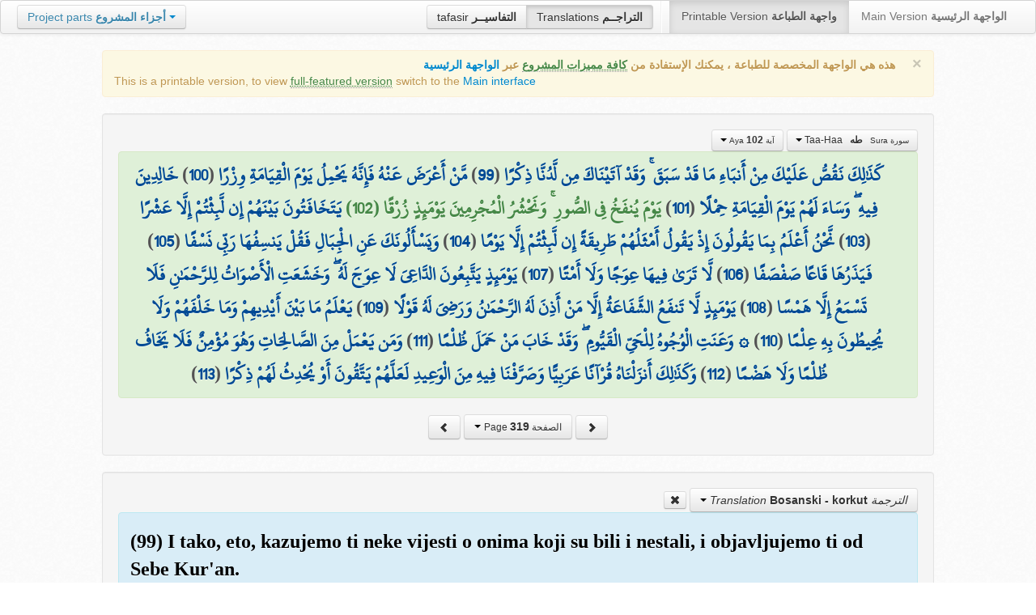

--- FILE ---
content_type: text/html; charset=UTF-8
request_url: http://quran.ksu.edu.sa/translations/bosnian/319.html?a=2450
body_size: 12356
content:
<!DOCTYPE html>
<html>
  <head>
  	<meta http-equiv="content-type" content="text/html; charset=UTF-8">
    <title>تراجم معاني القرآن الكريم | Holy Quran meanings translations</title>
	  	
	<meta name="description" content="Translation of the meaning of Aya:102 - Sura:Taa-Haa">
    <link href="http://quran.ksu.edu.sa/provider/index.php?g=css_p2&17" rel="stylesheet">	
        <meta name="robots" content="noindex">
       
     
  </head>
  <body>
	<div class="navbar no-print">
	  	<div class="navbar-inner">
		    <ul class="nav pull-right">
				<li class="button-toolbar pull-left no-device">
				    <div class="btn-group">
					  <a class="btn" title="تفاسير القرآن الكريم Holy Quran tafasir (explication)" href="http://quran.ksu.edu.sa/tafseer/">tafasir <strong>التفاسيــر</strong></a>
					  <a class="btn active" title="ترجمة معاني القرآن الكريم Holy Quran meanings translation" href="http://quran.ksu.edu.sa/translations/">Translations <strong>التراجــم</strong></a>
					</div>
				</li>
				<li class="divider-vertical pull-left"></li>

		      <li class="active"><a href="#">Printable Version <strong>واجهة الطباعة</strong></a></li>
		      <li><a href="http://quran.ksu.edu.sa/">Main Version <strong>الواجهة الرئيسية</strong></a></li>
		    </ul>
		    <ul class="nav pull-left no-device">
		      <li>
				<div class="btn-group">
				  <a class="btn dropdown-toggle" data-toggle="dropdown" href="#">
				    <span class="text-info">Project parts</span> <strong class="text-info">أجزاء المشروع</strong>
				    <span class="caret"></span>
				  </a>
				    <ul class="dropdown-menu rtl text-right">
                  	  <li><a href="http://quran.ksu.edu.sa/index.php"><strong>القرآن الكريم - الواجهة الرئيسية</strong></a></li>
                  	  <li class="text-left"><a href="http://quran.ksu.edu.sa/index.php?l=en"><strong>Holy Quran - Main version</strong></a></li>
                	  <li><a href="http://quran.ksu.edu.sa/m.php"><strong>واجهة والجوال</strong></a></li>
                	  <li class="text-left"><a href="http://quran.ksu.edu.sa/m.php"><strong>Mobile interface</strong></a></li>
                	  <li class="disabled"><a href="#"><strong>واجهة الطباعة</strong></a></li>
                	  <li class="disabled text-left"><a href="#"><strong>Printable version</strong></a></li>
                	  <li class="divider"></li>
                	  <li><a href="http://quran.ksu.edu.sa/ayat/" title="يدعم أنظمة الويندوز والماك واللينكس"><strong>برنامج آيات للحاسوب</strong></a></li>
                	  <li class="text-left"><a href="http://quran.ksu.edu.sa/ayat/?l=en" title="for Windows, Mac and Linux"><strong>Ayat - Desktop application</strong></a></li>
                	  <li><a href="http://play.google.com/store/apps/details?id=sa.edu.ksu.Ayat" title="للجوالات والحواسب الكفية"><strong>تطبيق آيات للأندرويد</strong></a></li>
                	  <li class="text-left"><a href="http://play.google.com/store/apps/details?id=sa.edu.ksu.Ayat" title="for both Mobile phones and Tablets"><strong>Ayat - Android application</strong></a></li>
                	  <li><a href="#"><strong>تطبيق آيات للآيفون والآيباد</strong></a></li>
                	  <li class="text-left"><a href="#" title="for iPhone and iPad"><strong>Ayat - iOS application</strong></a></li>
                	  <li><a href="http://windowsphone.com/en-us/store/app/ayat-holy-quran/f0269bf9-3d80-4eeb-8e33-5b46c5658a9c"><strong>تطبيق آيات للويندوز فون</strong></a></li>
                	  <li class="text-left"><a href="http://windowsphone.com/en-us/store/app/ayat-holy-quran/f0269bf9-3d80-4eeb-8e33-5b46c5658a9c"><strong>Ayat - Windows phone application</strong></a></li>

                	  <!-- <li class="divider"></li> -->
                	  <!-- <li><a href="http://quran.ksu.edu.sa/fb/" title="ينشر آية مختارة من كتاب الله عز وجل على حسابك يوميا"><strong>تطبيق آيات لتويتر</strong></a></li> -->
                	  <!-- <li class="text-left"><a href="http://quran.ksu.edu.sa/fb/" title="Posts Aya daily on your account"><strong>Ayat - Twitter application</strong></a></li> -->
                	  <!-- <li><a href="http://quran.ksu.edu.sa/tw/" title="ينشر آية مختارة من كتاب الله عز وجل على حسابك يوميا"><strong>تطبيق آيات للفيس بوك</strong></a></li> -->
                	  <!-- <li class="text-left"><a href="http://quran.ksu.edu.sa/tw/" title="Posts Aya daily on your account"><strong>Ayat - Facebook application</strong></a></li> -->
                	</ul>
				</div>
		      	
		      </li>
		    </ul>
		    
		</div>
	</div>
  	<div id="cnt" class="rtl">
	    
	    <div class="container-fluid">
		<div class="row-fluid">

		    <div class="span10 offset1">
				<div class="alert no-print">
				  <button type="button" class="close" data-dismiss="alert">&times;</button>
				  <div class="text-right"><strong>هذه هي الواجهة المخصصة للطباعة ، يمكنك الإستفادة من <abbr class="text-success" title="التلاوة والتحفيظ والقراءة من مصحف المدينة والبحث والعديد من المميزات الأخرى">كافة مميزات المشروع</abbr> عبر <a href="http://quran.ksu.edu.sa/index.php">الواجهة الرئيسية</a></strong></div>
				  <div class="text-left">This is a printable version, to view  <abbr class="text-success" title="listen, memorize, search and read from scanned copy of Holy Quran">full-featured version</abbr> switch to the <a href="http://quran.ksu.edu.sa/index.php?l=en">Main interface</a></strong></div>

				</div>
				<div class="well">
					<div class="text-right">


						<div class="btn-group">
						  <a class="btn btn-successs btn-small dropdown-toggle" data-toggle="dropdown" href="#">
							<small> سورة  Sura </small>&nbsp;
							<strong>طه</strong> &nbsp; Taa-Haa						    <span class="caret"></span>

						  </a>
						  <ul class="dropdown-menu pull-right" style="max-height:300px;overflow:auto">
						    <li><a href="http://quran.ksu.edu.sa/translations/bosnian/1.html?a=1">1 <strong>الفاتحة</strong> &nbsp; Al-Faatiha</a></li><li><a href="http://quran.ksu.edu.sa/translations/bosnian/2.html?a=8">2 <strong>البقرة</strong> &nbsp; Al-Baqara</a></li><li><a href="http://quran.ksu.edu.sa/translations/bosnian/50.html?a=294">3 <strong>آل عمران</strong> &nbsp; Aal-i-Imraan</a></li><li><a href="http://quran.ksu.edu.sa/translations/bosnian/77.html?a=494">4 <strong>النساء</strong> &nbsp; An-Nisaa</a></li><li><a href="http://quran.ksu.edu.sa/translations/bosnian/106.html?a=670">5 <strong>المائدة</strong> &nbsp; Al-Maaida</a></li><li><a href="http://quran.ksu.edu.sa/translations/bosnian/128.html?a=790">6 <strong>الأنعام</strong> &nbsp; Al-An'aam</a></li><li><a href="http://quran.ksu.edu.sa/translations/bosnian/151.html?a=955">7 <strong>الأعراف</strong> &nbsp; Al-A'raaf</a></li><li><a href="http://quran.ksu.edu.sa/translations/bosnian/177.html?a=1161">8 <strong>الأنفال</strong> &nbsp; Al-Anfaal</a></li><li><a href="http://quran.ksu.edu.sa/translations/bosnian/187.html?a=1236">9 <strong>التوبة</strong> &nbsp; At-Tawba</a></li><li><a href="http://quran.ksu.edu.sa/translations/bosnian/208.html?a=1365">10 <strong>يونس</strong> &nbsp; Yunus</a></li><li><a href="http://quran.ksu.edu.sa/translations/bosnian/221.html?a=1474">11 <strong>هود</strong> &nbsp; Hud</a></li><li><a href="http://quran.ksu.edu.sa/translations/bosnian/235.html?a=1597">12 <strong>يوسف</strong> &nbsp; Yusuf</a></li><li><a href="http://quran.ksu.edu.sa/translations/bosnian/249.html?a=1708">13 <strong>الرعد</strong> &nbsp; Ar-Ra'd</a></li><li><a href="http://quran.ksu.edu.sa/translations/bosnian/255.html?a=1751">14 <strong>ابراهيم</strong> &nbsp; Ibrahim</a></li><li><a href="http://quran.ksu.edu.sa/translations/bosnian/262.html?a=1803">15 <strong>الحجر</strong> &nbsp; Al-Hijr</a></li><li><a href="http://quran.ksu.edu.sa/translations/bosnian/267.html?a=1902">16 <strong>النحل</strong> &nbsp; An-Nahl</a></li><li><a href="http://quran.ksu.edu.sa/translations/bosnian/282.html?a=2030">17 <strong>الإسراء</strong> &nbsp; Al-Israa</a></li><li><a href="http://quran.ksu.edu.sa/translations/bosnian/293.html?a=2141">18 <strong>الكهف</strong> &nbsp; Al-Kahf</a></li><li><a href="http://quran.ksu.edu.sa/translations/bosnian/305.html?a=2251">19 <strong>مريم</strong> &nbsp; Maryam</a></li><li class="active"><a href="http://quran.ksu.edu.sa/translations/bosnian/312.html?a=2349">20 <strong>طه</strong> &nbsp; Taa-Haa</a></li><li><a href="http://quran.ksu.edu.sa/translations/bosnian/322.html?a=2484">21 <strong>الأنبياء</strong> &nbsp; Al-Anbiyaa</a></li><li><a href="http://quran.ksu.edu.sa/translations/bosnian/332.html?a=2596">22 <strong>الحج</strong> &nbsp; Al-Hajj</a></li><li><a href="http://quran.ksu.edu.sa/translations/bosnian/342.html?a=2674">23 <strong>المؤمنون</strong> &nbsp; Al-Muminoon</a></li><li><a href="http://quran.ksu.edu.sa/translations/bosnian/350.html?a=2792">24 <strong>النور</strong> &nbsp; An-Noor</a></li><li><a href="http://quran.ksu.edu.sa/translations/bosnian/359.html?a=2856">25 <strong>الفرقان</strong> &nbsp; Al-Furqaan</a></li><li><a href="http://quran.ksu.edu.sa/translations/bosnian/367.html?a=2933">26 <strong>الشعراء</strong> &nbsp; Ash-Shu'araa</a></li><li><a href="http://quran.ksu.edu.sa/translations/bosnian/377.html?a=3160">27 <strong>النمل</strong> &nbsp; An-Naml</a></li><li><a href="http://quran.ksu.edu.sa/translations/bosnian/385.html?a=3253">28 <strong>القصص</strong> &nbsp; Al-Qasas</a></li><li><a href="http://quran.ksu.edu.sa/translations/bosnian/396.html?a=3341">29 <strong>العنكبوت</strong> &nbsp; Al-Ankaboot</a></li><li><a href="http://quran.ksu.edu.sa/translations/bosnian/404.html?a=3410">30 <strong>الروم</strong> &nbsp; Ar-Room</a></li><li><a href="http://quran.ksu.edu.sa/translations/bosnian/411.html?a=3470">31 <strong>لقمان</strong> &nbsp; Luqman</a></li><li><a href="http://quran.ksu.edu.sa/translations/bosnian/415.html?a=3504">32 <strong>السجدة</strong> &nbsp; As-Sajda</a></li><li><a href="http://quran.ksu.edu.sa/translations/bosnian/418.html?a=3534">33 <strong>الأحزاب</strong> &nbsp; Al-Ahzaab</a></li><li><a href="http://quran.ksu.edu.sa/translations/bosnian/428.html?a=3607">34 <strong>سبإ</strong> &nbsp; Saba</a></li><li><a href="http://quran.ksu.edu.sa/translations/bosnian/434.html?a=3661">35 <strong>فاطر</strong> &nbsp; Faatir</a></li><li><a href="http://quran.ksu.edu.sa/translations/bosnian/440.html?a=3706">36 <strong>يس</strong> &nbsp; Yaseen</a></li><li><a href="http://quran.ksu.edu.sa/translations/bosnian/446.html?a=3789">37 <strong>الصافات</strong> &nbsp; As-Saaffaat</a></li><li><a href="http://quran.ksu.edu.sa/translations/bosnian/453.html?a=3971">38 <strong>ص</strong> &nbsp; Saad</a></li><li><a href="http://quran.ksu.edu.sa/translations/bosnian/458.html?a=4059">39 <strong>الزمر</strong> &nbsp; Az-Zumar</a></li><li><a href="http://quran.ksu.edu.sa/translations/bosnian/467.html?a=4134">40 <strong>غافر</strong> &nbsp; Al-Ghaafir</a></li><li><a href="http://quran.ksu.edu.sa/translations/bosnian/477.html?a=4219">41 <strong>فصلت</strong> &nbsp; Fussilat</a></li><li><a href="http://quran.ksu.edu.sa/translations/bosnian/483.html?a=4273">42 <strong>الشورى</strong> &nbsp; Ash-Shura</a></li><li><a href="http://quran.ksu.edu.sa/translations/bosnian/489.html?a=4326">43 <strong>الزخرف</strong> &nbsp; Az-Zukhruf</a></li><li><a href="http://quran.ksu.edu.sa/translations/bosnian/496.html?a=4415">44 <strong>الدخان</strong> &nbsp; Ad-Dukhaan</a></li><li><a href="http://quran.ksu.edu.sa/translations/bosnian/499.html?a=4474">45 <strong>الجاثية</strong> &nbsp; Al-Jaathiya</a></li><li><a href="http://quran.ksu.edu.sa/translations/bosnian/502.html?a=4511">46 <strong>الأحقاف</strong> &nbsp; Al-Ahqaf</a></li><li><a href="http://quran.ksu.edu.sa/translations/bosnian/507.html?a=4546">47 <strong>محمد</strong> &nbsp; Muhammad</a></li><li><a href="http://quran.ksu.edu.sa/translations/bosnian/511.html?a=4584">48 <strong>الفتح</strong> &nbsp; Al-Fath</a></li><li><a href="http://quran.ksu.edu.sa/translations/bosnian/515.html?a=4613">49 <strong>الحجرات</strong> &nbsp; Al-Hujuraat</a></li><li><a href="http://quran.ksu.edu.sa/translations/bosnian/518.html?a=4631">50 <strong>ق</strong> &nbsp; Qaaf</a></li><li><a href="http://quran.ksu.edu.sa/translations/bosnian/520.html?a=4676">51 <strong>الذاريات</strong> &nbsp; Adh-Dhaariyat</a></li><li><a href="http://quran.ksu.edu.sa/translations/bosnian/523.html?a=4736">52 <strong>الطور</strong> &nbsp; At-Tur</a></li><li><a href="http://quran.ksu.edu.sa/translations/bosnian/526.html?a=4785">53 <strong>النجم</strong> &nbsp; An-Najm</a></li><li><a href="http://quran.ksu.edu.sa/translations/bosnian/528.html?a=4847">54 <strong>القمر</strong> &nbsp; Al-Qamar</a></li><li><a href="http://quran.ksu.edu.sa/translations/bosnian/531.html?a=4902">55 <strong>الرحمن</strong> &nbsp; Ar-Rahmaan</a></li><li><a href="http://quran.ksu.edu.sa/translations/bosnian/534.html?a=4980">56 <strong>الواقعة</strong> &nbsp; Al-Waaqia</a></li><li><a href="http://quran.ksu.edu.sa/translations/bosnian/537.html?a=5076">57 <strong>الحديد</strong> &nbsp; Al-Hadid</a></li><li><a href="http://quran.ksu.edu.sa/translations/bosnian/542.html?a=5105">58 <strong>المجادلة</strong> &nbsp; Al-Mujaadila</a></li><li><a href="http://quran.ksu.edu.sa/translations/bosnian/545.html?a=5127">59 <strong>الحشر</strong> &nbsp; Al-Hashr</a></li><li><a href="http://quran.ksu.edu.sa/translations/bosnian/549.html?a=5151">60 <strong>الممتحنة</strong> &nbsp; Al-Mumtahana</a></li><li><a href="http://quran.ksu.edu.sa/translations/bosnian/551.html?a=5164">61 <strong>الصف</strong> &nbsp; As-Saff</a></li><li><a href="http://quran.ksu.edu.sa/translations/bosnian/553.html?a=5178">62 <strong>الجمعة</strong> &nbsp; Al-Jumu'a</a></li><li><a href="http://quran.ksu.edu.sa/translations/bosnian/554.html?a=5189">63 <strong>المنافقون</strong> &nbsp; Al-Munaafiqoon</a></li><li><a href="http://quran.ksu.edu.sa/translations/bosnian/556.html?a=5200">64 <strong>التغابن</strong> &nbsp; At-Taghaabun</a></li><li><a href="http://quran.ksu.edu.sa/translations/bosnian/558.html?a=5218">65 <strong>الطلاق</strong> &nbsp; At-Talaaq</a></li><li><a href="http://quran.ksu.edu.sa/translations/bosnian/560.html?a=5230">66 <strong>التحريم</strong> &nbsp; At-Tahrim</a></li><li><a href="http://quran.ksu.edu.sa/translations/bosnian/562.html?a=5242">67 <strong>الملك</strong> &nbsp; Al-Mulk</a></li><li><a href="http://quran.ksu.edu.sa/translations/bosnian/564.html?a=5272">68 <strong>القلم</strong> &nbsp; Al-Qalam</a></li><li><a href="http://quran.ksu.edu.sa/translations/bosnian/566.html?a=5324">69 <strong>الحاقة</strong> &nbsp; Al-Haaqqa</a></li><li><a href="http://quran.ksu.edu.sa/translations/bosnian/568.html?a=5376">70 <strong>المعارج</strong> &nbsp; Al-Ma'aarij</a></li><li><a href="http://quran.ksu.edu.sa/translations/bosnian/570.html?a=5420">71 <strong>نوح</strong> &nbsp; Nooh</a></li><li><a href="http://quran.ksu.edu.sa/translations/bosnian/572.html?a=5448">72 <strong>الجن</strong> &nbsp; Al-Jinn</a></li><li><a href="http://quran.ksu.edu.sa/translations/bosnian/574.html?a=5476">73 <strong>المزمل</strong> &nbsp; Al-Muzzammil</a></li><li><a href="http://quran.ksu.edu.sa/translations/bosnian/575.html?a=5496">74 <strong>المدثر</strong> &nbsp; Al-Muddaththir</a></li><li><a href="http://quran.ksu.edu.sa/translations/bosnian/577.html?a=5552">75 <strong>القيامة</strong> &nbsp; Al-Qiyaama</a></li><li><a href="http://quran.ksu.edu.sa/translations/bosnian/578.html?a=5592">76 <strong>الانسان</strong> &nbsp; Al-Insaan</a></li><li><a href="http://quran.ksu.edu.sa/translations/bosnian/580.html?a=5623">77 <strong>المرسلات</strong> &nbsp; Al-Mursalaat</a></li><li><a href="http://quran.ksu.edu.sa/translations/bosnian/582.html?a=5673">78 <strong>النبإ</strong> &nbsp; An-Naba</a></li><li><a href="http://quran.ksu.edu.sa/translations/bosnian/583.html?a=5713">79 <strong>النازعات</strong> &nbsp; An-Naazi'aat</a></li><li><a href="http://quran.ksu.edu.sa/translations/bosnian/585.html?a=5759">80 <strong>عبس</strong> &nbsp; Abasa</a></li><li><a href="http://quran.ksu.edu.sa/translations/bosnian/586.html?a=5801">81 <strong>التكوير</strong> &nbsp; At-Takwir</a></li><li><a href="http://quran.ksu.edu.sa/translations/bosnian/587.html?a=5830">82 <strong>الإنفطار</strong> &nbsp; Al-Infitaar</a></li><li><a href="http://quran.ksu.edu.sa/translations/bosnian/587.html?a=5849">83 <strong>المطففين</strong> &nbsp; Al-Mutaffifin</a></li><li><a href="http://quran.ksu.edu.sa/translations/bosnian/589.html?a=5885">84 <strong>الإنشقاق</strong> &nbsp; Al-Inshiqaaq</a></li><li><a href="http://quran.ksu.edu.sa/translations/bosnian/590.html?a=5910">85 <strong>البروج</strong> &nbsp; Al-Burooj</a></li><li><a href="http://quran.ksu.edu.sa/translations/bosnian/591.html?a=5932">86 <strong>الطارق</strong> &nbsp; At-Taariq</a></li><li><a href="http://quran.ksu.edu.sa/translations/bosnian/591.html?a=5949">87 <strong>الأعلى</strong> &nbsp; Al-A'laa</a></li><li><a href="http://quran.ksu.edu.sa/translations/bosnian/592.html?a=5968">88 <strong>الغاشية</strong> &nbsp; Al-Ghaashiya</a></li><li><a href="http://quran.ksu.edu.sa/translations/bosnian/593.html?a=5994">89 <strong>الفجر</strong> &nbsp; Al-Fajr</a></li><li><a href="http://quran.ksu.edu.sa/translations/bosnian/594.html?a=6024">90 <strong>البلد</strong> &nbsp; Al-Balad</a></li><li><a href="http://quran.ksu.edu.sa/translations/bosnian/595.html?a=6044">91 <strong>الشمس</strong> &nbsp; Ash-Shams</a></li><li><a href="http://quran.ksu.edu.sa/translations/bosnian/595.html?a=6059">92 <strong>الليل</strong> &nbsp; Al-Lail</a></li><li><a href="http://quran.ksu.edu.sa/translations/bosnian/596.html?a=6080">93 <strong>الضحى</strong> &nbsp; Ad-Dhuhaa</a></li><li><a href="http://quran.ksu.edu.sa/translations/bosnian/596.html?a=6091">94 <strong>الشرح</strong> &nbsp; Ash-Sharh</a></li><li><a href="http://quran.ksu.edu.sa/translations/bosnian/597.html?a=6099">95 <strong>التين</strong> &nbsp; At-Tin</a></li><li><a href="http://quran.ksu.edu.sa/translations/bosnian/597.html?a=6107">96 <strong>العلق</strong> &nbsp; Al-Alaq</a></li><li><a href="http://quran.ksu.edu.sa/translations/bosnian/598.html?a=6126">97 <strong>القدر</strong> &nbsp; Al-Qadr</a></li><li><a href="http://quran.ksu.edu.sa/translations/bosnian/598.html?a=6131">98 <strong>البينة</strong> &nbsp; Al-Bayyina</a></li><li><a href="http://quran.ksu.edu.sa/translations/bosnian/599.html?a=6139">99 <strong>الزلزلة</strong> &nbsp; Az-Zalzala</a></li><li><a href="http://quran.ksu.edu.sa/translations/bosnian/599.html?a=6147">100 <strong>العاديات</strong> &nbsp; Al-Aadiyaat</a></li><li><a href="http://quran.ksu.edu.sa/translations/bosnian/600.html?a=6158">101 <strong>القارعة</strong> &nbsp; Al-Qaari'a</a></li><li><a href="http://quran.ksu.edu.sa/translations/bosnian/600.html?a=6169">102 <strong>التكاثر</strong> &nbsp; At-Takaathur</a></li><li><a href="http://quran.ksu.edu.sa/translations/bosnian/601.html?a=6177">103 <strong>العصر</strong> &nbsp; Al-Asr</a></li><li><a href="http://quran.ksu.edu.sa/translations/bosnian/601.html?a=6180">104 <strong>الهمزة</strong> &nbsp; Al-Humaza</a></li><li><a href="http://quran.ksu.edu.sa/translations/bosnian/601.html?a=6189">105 <strong>الفيل</strong> &nbsp; Al-Fil</a></li><li><a href="http://quran.ksu.edu.sa/translations/bosnian/602.html?a=6194">106 <strong>قريش</strong> &nbsp; Quraish</a></li><li><a href="http://quran.ksu.edu.sa/translations/bosnian/602.html?a=6198">107 <strong>الماعون</strong> &nbsp; Al-Maa'un</a></li><li><a href="http://quran.ksu.edu.sa/translations/bosnian/602.html?a=6205">108 <strong>الكوثر</strong> &nbsp; Al-Kawthar</a></li><li><a href="http://quran.ksu.edu.sa/translations/bosnian/603.html?a=6208">109 <strong>الكافرون</strong> &nbsp; Al-Kaafiroon</a></li><li><a href="http://quran.ksu.edu.sa/translations/bosnian/603.html?a=6214">110 <strong>النصر</strong> &nbsp; An-Nasr</a></li><li><a href="http://quran.ksu.edu.sa/translations/bosnian/603.html?a=6217">111 <strong>المسد</strong> &nbsp; Al-Masad</a></li><li><a href="http://quran.ksu.edu.sa/translations/bosnian/604.html?a=6222">112 <strong>الإخلاص</strong> &nbsp; Al-Ikhlaas</a></li><li><a href="http://quran.ksu.edu.sa/translations/bosnian/604.html?a=6226">113 <strong>الفلق</strong> &nbsp; Al-Falaq</a></li><li><a href="http://quran.ksu.edu.sa/translations/bosnian/604.html?a=6231">114 <strong>الناس</strong> &nbsp; An-Naas</a></li>						  </ul>
						</div>


						<div class="btn-group">
						  <a class="btn btn-successs btn-small dropdown-toggle" data-toggle="dropdown" href="#">
							<small> آية Aya </small>
							<strong>102</strong>
						    <span class="caret"></span>

						  </a>
						  <ul class="dropdown-menu pull-right" style="max-height:300px;overflow:auto">
						    <li><a href="http://quran.ksu.edu.sa/translations/bosnian/312.html?a=2349">1</a></li><li><a href="http://quran.ksu.edu.sa/translations/bosnian/312.html?a=2350">2</a></li><li><a href="http://quran.ksu.edu.sa/translations/bosnian/312.html?a=2351">3</a></li><li><a href="http://quran.ksu.edu.sa/translations/bosnian/312.html?a=2352">4</a></li><li><a href="http://quran.ksu.edu.sa/translations/bosnian/312.html?a=2353">5</a></li><li><a href="http://quran.ksu.edu.sa/translations/bosnian/312.html?a=2354">6</a></li><li><a href="http://quran.ksu.edu.sa/translations/bosnian/312.html?a=2355">7</a></li><li><a href="http://quran.ksu.edu.sa/translations/bosnian/312.html?a=2356">8</a></li><li><a href="http://quran.ksu.edu.sa/translations/bosnian/312.html?a=2357">9</a></li><li><a href="http://quran.ksu.edu.sa/translations/bosnian/312.html?a=2358">10</a></li><li><a href="http://quran.ksu.edu.sa/translations/bosnian/312.html?a=2359">11</a></li><li><a href="http://quran.ksu.edu.sa/translations/bosnian/312.html?a=2360">12</a></li><li><a href="http://quran.ksu.edu.sa/translations/bosnian/313.html?a=2361">13</a></li><li><a href="http://quran.ksu.edu.sa/translations/bosnian/313.html?a=2362">14</a></li><li><a href="http://quran.ksu.edu.sa/translations/bosnian/313.html?a=2363">15</a></li><li><a href="http://quran.ksu.edu.sa/translations/bosnian/313.html?a=2364">16</a></li><li><a href="http://quran.ksu.edu.sa/translations/bosnian/313.html?a=2365">17</a></li><li><a href="http://quran.ksu.edu.sa/translations/bosnian/313.html?a=2366">18</a></li><li><a href="http://quran.ksu.edu.sa/translations/bosnian/313.html?a=2367">19</a></li><li><a href="http://quran.ksu.edu.sa/translations/bosnian/313.html?a=2368">20</a></li><li><a href="http://quran.ksu.edu.sa/translations/bosnian/313.html?a=2369">21</a></li><li><a href="http://quran.ksu.edu.sa/translations/bosnian/313.html?a=2370">22</a></li><li><a href="http://quran.ksu.edu.sa/translations/bosnian/313.html?a=2371">23</a></li><li><a href="http://quran.ksu.edu.sa/translations/bosnian/313.html?a=2372">24</a></li><li><a href="http://quran.ksu.edu.sa/translations/bosnian/313.html?a=2373">25</a></li><li><a href="http://quran.ksu.edu.sa/translations/bosnian/313.html?a=2374">26</a></li><li><a href="http://quran.ksu.edu.sa/translations/bosnian/313.html?a=2375">27</a></li><li><a href="http://quran.ksu.edu.sa/translations/bosnian/313.html?a=2376">28</a></li><li><a href="http://quran.ksu.edu.sa/translations/bosnian/313.html?a=2377">29</a></li><li><a href="http://quran.ksu.edu.sa/translations/bosnian/313.html?a=2378">30</a></li><li><a href="http://quran.ksu.edu.sa/translations/bosnian/313.html?a=2379">31</a></li><li><a href="http://quran.ksu.edu.sa/translations/bosnian/313.html?a=2380">32</a></li><li><a href="http://quran.ksu.edu.sa/translations/bosnian/313.html?a=2381">33</a></li><li><a href="http://quran.ksu.edu.sa/translations/bosnian/313.html?a=2382">34</a></li><li><a href="http://quran.ksu.edu.sa/translations/bosnian/313.html?a=2383">35</a></li><li><a href="http://quran.ksu.edu.sa/translations/bosnian/313.html?a=2384">36</a></li><li><a href="http://quran.ksu.edu.sa/translations/bosnian/313.html?a=2385">37</a></li><li><a href="http://quran.ksu.edu.sa/translations/bosnian/314.html?a=2386">38</a></li><li><a href="http://quran.ksu.edu.sa/translations/bosnian/314.html?a=2387">39</a></li><li><a href="http://quran.ksu.edu.sa/translations/bosnian/314.html?a=2388">40</a></li><li><a href="http://quran.ksu.edu.sa/translations/bosnian/314.html?a=2389">41</a></li><li><a href="http://quran.ksu.edu.sa/translations/bosnian/314.html?a=2390">42</a></li><li><a href="http://quran.ksu.edu.sa/translations/bosnian/314.html?a=2391">43</a></li><li><a href="http://quran.ksu.edu.sa/translations/bosnian/314.html?a=2392">44</a></li><li><a href="http://quran.ksu.edu.sa/translations/bosnian/314.html?a=2393">45</a></li><li><a href="http://quran.ksu.edu.sa/translations/bosnian/314.html?a=2394">46</a></li><li><a href="http://quran.ksu.edu.sa/translations/bosnian/314.html?a=2395">47</a></li><li><a href="http://quran.ksu.edu.sa/translations/bosnian/314.html?a=2396">48</a></li><li><a href="http://quran.ksu.edu.sa/translations/bosnian/314.html?a=2397">49</a></li><li><a href="http://quran.ksu.edu.sa/translations/bosnian/314.html?a=2398">50</a></li><li><a href="http://quran.ksu.edu.sa/translations/bosnian/314.html?a=2399">51</a></li><li><a href="http://quran.ksu.edu.sa/translations/bosnian/315.html?a=2400">52</a></li><li><a href="http://quran.ksu.edu.sa/translations/bosnian/315.html?a=2401">53</a></li><li><a href="http://quran.ksu.edu.sa/translations/bosnian/315.html?a=2402">54</a></li><li><a href="http://quran.ksu.edu.sa/translations/bosnian/315.html?a=2403">55</a></li><li><a href="http://quran.ksu.edu.sa/translations/bosnian/315.html?a=2404">56</a></li><li><a href="http://quran.ksu.edu.sa/translations/bosnian/315.html?a=2405">57</a></li><li><a href="http://quran.ksu.edu.sa/translations/bosnian/315.html?a=2406">58</a></li><li><a href="http://quran.ksu.edu.sa/translations/bosnian/315.html?a=2407">59</a></li><li><a href="http://quran.ksu.edu.sa/translations/bosnian/315.html?a=2408">60</a></li><li><a href="http://quran.ksu.edu.sa/translations/bosnian/315.html?a=2409">61</a></li><li><a href="http://quran.ksu.edu.sa/translations/bosnian/315.html?a=2410">62</a></li><li><a href="http://quran.ksu.edu.sa/translations/bosnian/315.html?a=2411">63</a></li><li><a href="http://quran.ksu.edu.sa/translations/bosnian/315.html?a=2412">64</a></li><li><a href="http://quran.ksu.edu.sa/translations/bosnian/316.html?a=2413">65</a></li><li><a href="http://quran.ksu.edu.sa/translations/bosnian/316.html?a=2414">66</a></li><li><a href="http://quran.ksu.edu.sa/translations/bosnian/316.html?a=2415">67</a></li><li><a href="http://quran.ksu.edu.sa/translations/bosnian/316.html?a=2416">68</a></li><li><a href="http://quran.ksu.edu.sa/translations/bosnian/316.html?a=2417">69</a></li><li><a href="http://quran.ksu.edu.sa/translations/bosnian/316.html?a=2418">70</a></li><li><a href="http://quran.ksu.edu.sa/translations/bosnian/316.html?a=2419">71</a></li><li><a href="http://quran.ksu.edu.sa/translations/bosnian/316.html?a=2420">72</a></li><li><a href="http://quran.ksu.edu.sa/translations/bosnian/316.html?a=2421">73</a></li><li><a href="http://quran.ksu.edu.sa/translations/bosnian/316.html?a=2422">74</a></li><li><a href="http://quran.ksu.edu.sa/translations/bosnian/316.html?a=2423">75</a></li><li><a href="http://quran.ksu.edu.sa/translations/bosnian/316.html?a=2424">76</a></li><li><a href="http://quran.ksu.edu.sa/translations/bosnian/317.html?a=2425">77</a></li><li><a href="http://quran.ksu.edu.sa/translations/bosnian/317.html?a=2426">78</a></li><li><a href="http://quran.ksu.edu.sa/translations/bosnian/317.html?a=2427">79</a></li><li><a href="http://quran.ksu.edu.sa/translations/bosnian/317.html?a=2428">80</a></li><li><a href="http://quran.ksu.edu.sa/translations/bosnian/317.html?a=2429">81</a></li><li><a href="http://quran.ksu.edu.sa/translations/bosnian/317.html?a=2430">82</a></li><li><a href="http://quran.ksu.edu.sa/translations/bosnian/317.html?a=2431">83</a></li><li><a href="http://quran.ksu.edu.sa/translations/bosnian/317.html?a=2432">84</a></li><li><a href="http://quran.ksu.edu.sa/translations/bosnian/317.html?a=2433">85</a></li><li><a href="http://quran.ksu.edu.sa/translations/bosnian/317.html?a=2434">86</a></li><li><a href="http://quran.ksu.edu.sa/translations/bosnian/317.html?a=2435">87</a></li><li><a href="http://quran.ksu.edu.sa/translations/bosnian/318.html?a=2436">88</a></li><li><a href="http://quran.ksu.edu.sa/translations/bosnian/318.html?a=2437">89</a></li><li><a href="http://quran.ksu.edu.sa/translations/bosnian/318.html?a=2438">90</a></li><li><a href="http://quran.ksu.edu.sa/translations/bosnian/318.html?a=2439">91</a></li><li><a href="http://quran.ksu.edu.sa/translations/bosnian/318.html?a=2440">92</a></li><li><a href="http://quran.ksu.edu.sa/translations/bosnian/318.html?a=2441">93</a></li><li><a href="http://quran.ksu.edu.sa/translations/bosnian/318.html?a=2442">94</a></li><li><a href="http://quran.ksu.edu.sa/translations/bosnian/318.html?a=2443">95</a></li><li><a href="http://quran.ksu.edu.sa/translations/bosnian/318.html?a=2444">96</a></li><li><a href="http://quran.ksu.edu.sa/translations/bosnian/318.html?a=2445">97</a></li><li><a href="http://quran.ksu.edu.sa/translations/bosnian/318.html?a=2446">98</a></li><li><a href="http://quran.ksu.edu.sa/translations/bosnian/319.html?a=2447">99</a></li><li><a href="http://quran.ksu.edu.sa/translations/bosnian/319.html?a=2448">100</a></li><li><a href="http://quran.ksu.edu.sa/translations/bosnian/319.html?a=2449">101</a></li><li class="active"><a href="http://quran.ksu.edu.sa/translations/bosnian/319.html?a=2450">102</a></li><li><a href="http://quran.ksu.edu.sa/translations/bosnian/319.html?a=2451">103</a></li><li><a href="http://quran.ksu.edu.sa/translations/bosnian/319.html?a=2452">104</a></li><li><a href="http://quran.ksu.edu.sa/translations/bosnian/319.html?a=2453">105</a></li><li><a href="http://quran.ksu.edu.sa/translations/bosnian/319.html?a=2454">106</a></li><li><a href="http://quran.ksu.edu.sa/translations/bosnian/319.html?a=2455">107</a></li><li><a href="http://quran.ksu.edu.sa/translations/bosnian/319.html?a=2456">108</a></li><li><a href="http://quran.ksu.edu.sa/translations/bosnian/319.html?a=2457">109</a></li><li><a href="http://quran.ksu.edu.sa/translations/bosnian/319.html?a=2458">110</a></li><li><a href="http://quran.ksu.edu.sa/translations/bosnian/319.html?a=2459">111</a></li><li><a href="http://quran.ksu.edu.sa/translations/bosnian/319.html?a=2460">112</a></li><li><a href="http://quran.ksu.edu.sa/translations/bosnian/319.html?a=2461">113</a></li><li><a href="http://quran.ksu.edu.sa/translations/bosnian/320.html?a=2462">114</a></li><li><a href="http://quran.ksu.edu.sa/translations/bosnian/320.html?a=2463">115</a></li><li><a href="http://quran.ksu.edu.sa/translations/bosnian/320.html?a=2464">116</a></li><li><a href="http://quran.ksu.edu.sa/translations/bosnian/320.html?a=2465">117</a></li><li><a href="http://quran.ksu.edu.sa/translations/bosnian/320.html?a=2466">118</a></li><li><a href="http://quran.ksu.edu.sa/translations/bosnian/320.html?a=2467">119</a></li><li><a href="http://quran.ksu.edu.sa/translations/bosnian/320.html?a=2468">120</a></li><li><a href="http://quran.ksu.edu.sa/translations/bosnian/320.html?a=2469">121</a></li><li><a href="http://quran.ksu.edu.sa/translations/bosnian/320.html?a=2470">122</a></li><li><a href="http://quran.ksu.edu.sa/translations/bosnian/320.html?a=2471">123</a></li><li><a href="http://quran.ksu.edu.sa/translations/bosnian/320.html?a=2472">124</a></li><li><a href="http://quran.ksu.edu.sa/translations/bosnian/320.html?a=2473">125</a></li><li><a href="http://quran.ksu.edu.sa/translations/bosnian/321.html?a=2474">126</a></li><li><a href="http://quran.ksu.edu.sa/translations/bosnian/321.html?a=2475">127</a></li><li><a href="http://quran.ksu.edu.sa/translations/bosnian/321.html?a=2476">128</a></li><li><a href="http://quran.ksu.edu.sa/translations/bosnian/321.html?a=2477">129</a></li><li><a href="http://quran.ksu.edu.sa/translations/bosnian/321.html?a=2478">130</a></li><li><a href="http://quran.ksu.edu.sa/translations/bosnian/321.html?a=2479">131</a></li><li><a href="http://quran.ksu.edu.sa/translations/bosnian/321.html?a=2480">132</a></li><li><a href="http://quran.ksu.edu.sa/translations/bosnian/321.html?a=2481">133</a></li><li><a href="http://quran.ksu.edu.sa/translations/bosnian/321.html?a=2482">134</a></li><li><a href="http://quran.ksu.edu.sa/translations/bosnian/321.html?a=2483">135</a></li>						  </ul>
						</div>



					</div>

			  		<div class="text-center alert alert-success rtl">
						<div class="ayat" id="ayat"><a href="http://quran.ksu.edu.sa/translations/bosnian/319.html?a=2447">كَذَٰلِكَ نَقُصُّ عَلَيْكَ مِنْ أَنبَاءِ مَا قَدْ سَبَقَ ۚ وَقَدْ آتَيْنَاكَ مِن لَّدُنَّا ذِكْرًا</a> (<a href="http://quran.ksu.edu.sa/translations/bosnian/319.html?a=2447">99</a>) <a href="http://quran.ksu.edu.sa/translations/bosnian/319.html?a=2448">مَّنْ أَعْرَضَ عَنْهُ فَإِنَّهُ يَحْمِلُ يَوْمَ الْقِيَامَةِ وِزْرًا</a> (<a href="http://quran.ksu.edu.sa/translations/bosnian/319.html?a=2448">100</a>) <a href="http://quran.ksu.edu.sa/translations/bosnian/319.html?a=2449">خَالِدِينَ فِيهِ ۖ وَسَاءَ لَهُمْ يَوْمَ الْقِيَامَةِ حِمْلًا</a> (<a href="http://quran.ksu.edu.sa/translations/bosnian/319.html?a=2449">101</a>) <strong class="text-success">يَوْمَ يُنفَخُ فِي الصُّورِ ۚ وَنَحْشُرُ الْمُجْرِمِينَ يَوْمَئِذٍ زُرْقًا (102) </strong><a href="http://quran.ksu.edu.sa/translations/bosnian/319.html?a=2451">يَتَخَافَتُونَ بَيْنَهُمْ إِن لَّبِثْتُمْ إِلَّا عَشْرًا</a> (<a href="http://quran.ksu.edu.sa/translations/bosnian/319.html?a=2451">103</a>) <a href="http://quran.ksu.edu.sa/translations/bosnian/319.html?a=2452">نَّحْنُ أَعْلَمُ بِمَا يَقُولُونَ إِذْ يَقُولُ أَمْثَلُهُمْ طَرِيقَةً إِن لَّبِثْتُمْ إِلَّا يَوْمًا</a> (<a href="http://quran.ksu.edu.sa/translations/bosnian/319.html?a=2452">104</a>) <a href="http://quran.ksu.edu.sa/translations/bosnian/319.html?a=2453">وَيَسْأَلُونَكَ عَنِ الْجِبَالِ فَقُلْ يَنسِفُهَا رَبِّي نَسْفًا</a> (<a href="http://quran.ksu.edu.sa/translations/bosnian/319.html?a=2453">105</a>) <a href="http://quran.ksu.edu.sa/translations/bosnian/319.html?a=2454">فَيَذَرُهَا قَاعًا صَفْصَفًا</a> (<a href="http://quran.ksu.edu.sa/translations/bosnian/319.html?a=2454">106</a>) <a href="http://quran.ksu.edu.sa/translations/bosnian/319.html?a=2455">لَّا تَرَىٰ فِيهَا عِوَجًا وَلَا أَمْتًا</a> (<a href="http://quran.ksu.edu.sa/translations/bosnian/319.html?a=2455">107</a>) <a href="http://quran.ksu.edu.sa/translations/bosnian/319.html?a=2456">يَوْمَئِذٍ يَتَّبِعُونَ الدَّاعِيَ لَا عِوَجَ لَهُ ۖ وَخَشَعَتِ الْأَصْوَاتُ لِلرَّحْمَٰنِ فَلَا تَسْمَعُ إِلَّا هَمْسًا</a> (<a href="http://quran.ksu.edu.sa/translations/bosnian/319.html?a=2456">108</a>) <a href="http://quran.ksu.edu.sa/translations/bosnian/319.html?a=2457">يَوْمَئِذٍ لَّا تَنفَعُ الشَّفَاعَةُ إِلَّا مَنْ أَذِنَ لَهُ الرَّحْمَٰنُ وَرَضِيَ لَهُ قَوْلًا</a> (<a href="http://quran.ksu.edu.sa/translations/bosnian/319.html?a=2457">109</a>) <a href="http://quran.ksu.edu.sa/translations/bosnian/319.html?a=2458">يَعْلَمُ مَا بَيْنَ أَيْدِيهِمْ وَمَا خَلْفَهُمْ وَلَا يُحِيطُونَ بِهِ عِلْمًا</a> (<a href="http://quran.ksu.edu.sa/translations/bosnian/319.html?a=2458">110</a>) <a href="http://quran.ksu.edu.sa/translations/bosnian/319.html?a=2459">۞ وَعَنَتِ الْوُجُوهُ لِلْحَيِّ الْقَيُّومِ ۖ وَقَدْ خَابَ مَنْ حَمَلَ ظُلْمًا</a> (<a href="http://quran.ksu.edu.sa/translations/bosnian/319.html?a=2459">111</a>) <a href="http://quran.ksu.edu.sa/translations/bosnian/319.html?a=2460">وَمَن يَعْمَلْ مِنَ الصَّالِحَاتِ وَهُوَ مُؤْمِنٌ فَلَا يَخَافُ ظُلْمًا وَلَا هَضْمًا</a> (<a href="http://quran.ksu.edu.sa/translations/bosnian/319.html?a=2460">112</a>) <a href="http://quran.ksu.edu.sa/translations/bosnian/319.html?a=2461">وَكَذَٰلِكَ أَنزَلْنَاهُ قُرْآنًا عَرَبِيًّا وَصَرَّفْنَا فِيهِ مِنَ الْوَعِيدِ لَعَلَّهُمْ يَتَّقُونَ أَوْ يُحْدِثُ لَهُمْ ذِكْرًا</a> (<a href="http://quran.ksu.edu.sa/translations/bosnian/319.html?a=2461">113</a>) </div>				 
					</div>
					<div style="margin:auto;width:auto;text-align: center" class="text-center">
						<a class="btn no-print" href="http://quran.ksu.edu.sa/translations/bosnian/318.html">
							<i class="icon icon-chevron-right"></i>
						</a>
						<div class="btn-group">
						  <a class="btn btn-infoo dropdown-toggle" data-toggle="dropdown" href="#">
							<small> الصفحة Page </small>

							<strong>319</strong>
						    <span class="caret"></span>

						  </a>
						  <ul class="dropdown-menu pull-right" style="height:270px;overflow: auto">
						    <li><a href="http://quran.ksu.edu.sa/translations/bosnian/1.html">1</a></li><li><a href="http://quran.ksu.edu.sa/translations/bosnian/2.html">2</a></li><li><a href="http://quran.ksu.edu.sa/translations/bosnian/3.html">3</a></li><li><a href="http://quran.ksu.edu.sa/translations/bosnian/4.html">4</a></li><li><a href="http://quran.ksu.edu.sa/translations/bosnian/5.html">5</a></li><li><a href="http://quran.ksu.edu.sa/translations/bosnian/6.html">6</a></li><li><a href="http://quran.ksu.edu.sa/translations/bosnian/7.html">7</a></li><li><a href="http://quran.ksu.edu.sa/translations/bosnian/8.html">8</a></li><li><a href="http://quran.ksu.edu.sa/translations/bosnian/9.html">9</a></li><li><a href="http://quran.ksu.edu.sa/translations/bosnian/10.html">10</a></li><li><a href="http://quran.ksu.edu.sa/translations/bosnian/11.html">11</a></li><li><a href="http://quran.ksu.edu.sa/translations/bosnian/12.html">12</a></li><li><a href="http://quran.ksu.edu.sa/translations/bosnian/13.html">13</a></li><li><a href="http://quran.ksu.edu.sa/translations/bosnian/14.html">14</a></li><li><a href="http://quran.ksu.edu.sa/translations/bosnian/15.html">15</a></li><li><a href="http://quran.ksu.edu.sa/translations/bosnian/16.html">16</a></li><li><a href="http://quran.ksu.edu.sa/translations/bosnian/17.html">17</a></li><li><a href="http://quran.ksu.edu.sa/translations/bosnian/18.html">18</a></li><li><a href="http://quran.ksu.edu.sa/translations/bosnian/19.html">19</a></li><li><a href="http://quran.ksu.edu.sa/translations/bosnian/20.html">20</a></li><li><a href="http://quran.ksu.edu.sa/translations/bosnian/21.html">21</a></li><li><a href="http://quran.ksu.edu.sa/translations/bosnian/22.html">22</a></li><li><a href="http://quran.ksu.edu.sa/translations/bosnian/23.html">23</a></li><li><a href="http://quran.ksu.edu.sa/translations/bosnian/24.html">24</a></li><li><a href="http://quran.ksu.edu.sa/translations/bosnian/25.html">25</a></li><li><a href="http://quran.ksu.edu.sa/translations/bosnian/26.html">26</a></li><li><a href="http://quran.ksu.edu.sa/translations/bosnian/27.html">27</a></li><li><a href="http://quran.ksu.edu.sa/translations/bosnian/28.html">28</a></li><li><a href="http://quran.ksu.edu.sa/translations/bosnian/29.html">29</a></li><li><a href="http://quran.ksu.edu.sa/translations/bosnian/30.html">30</a></li><li><a href="http://quran.ksu.edu.sa/translations/bosnian/31.html">31</a></li><li><a href="http://quran.ksu.edu.sa/translations/bosnian/32.html">32</a></li><li><a href="http://quran.ksu.edu.sa/translations/bosnian/33.html">33</a></li><li><a href="http://quran.ksu.edu.sa/translations/bosnian/34.html">34</a></li><li><a href="http://quran.ksu.edu.sa/translations/bosnian/35.html">35</a></li><li><a href="http://quran.ksu.edu.sa/translations/bosnian/36.html">36</a></li><li><a href="http://quran.ksu.edu.sa/translations/bosnian/37.html">37</a></li><li><a href="http://quran.ksu.edu.sa/translations/bosnian/38.html">38</a></li><li><a href="http://quran.ksu.edu.sa/translations/bosnian/39.html">39</a></li><li><a href="http://quran.ksu.edu.sa/translations/bosnian/40.html">40</a></li><li><a href="http://quran.ksu.edu.sa/translations/bosnian/41.html">41</a></li><li><a href="http://quran.ksu.edu.sa/translations/bosnian/42.html">42</a></li><li><a href="http://quran.ksu.edu.sa/translations/bosnian/43.html">43</a></li><li><a href="http://quran.ksu.edu.sa/translations/bosnian/44.html">44</a></li><li><a href="http://quran.ksu.edu.sa/translations/bosnian/45.html">45</a></li><li><a href="http://quran.ksu.edu.sa/translations/bosnian/46.html">46</a></li><li><a href="http://quran.ksu.edu.sa/translations/bosnian/47.html">47</a></li><li><a href="http://quran.ksu.edu.sa/translations/bosnian/48.html">48</a></li><li><a href="http://quran.ksu.edu.sa/translations/bosnian/49.html">49</a></li><li><a href="http://quran.ksu.edu.sa/translations/bosnian/50.html">50</a></li><li><a href="http://quran.ksu.edu.sa/translations/bosnian/51.html">51</a></li><li><a href="http://quran.ksu.edu.sa/translations/bosnian/52.html">52</a></li><li><a href="http://quran.ksu.edu.sa/translations/bosnian/53.html">53</a></li><li><a href="http://quran.ksu.edu.sa/translations/bosnian/54.html">54</a></li><li><a href="http://quran.ksu.edu.sa/translations/bosnian/55.html">55</a></li><li><a href="http://quran.ksu.edu.sa/translations/bosnian/56.html">56</a></li><li><a href="http://quran.ksu.edu.sa/translations/bosnian/57.html">57</a></li><li><a href="http://quran.ksu.edu.sa/translations/bosnian/58.html">58</a></li><li><a href="http://quran.ksu.edu.sa/translations/bosnian/59.html">59</a></li><li><a href="http://quran.ksu.edu.sa/translations/bosnian/60.html">60</a></li><li><a href="http://quran.ksu.edu.sa/translations/bosnian/61.html">61</a></li><li><a href="http://quran.ksu.edu.sa/translations/bosnian/62.html">62</a></li><li><a href="http://quran.ksu.edu.sa/translations/bosnian/63.html">63</a></li><li><a href="http://quran.ksu.edu.sa/translations/bosnian/64.html">64</a></li><li><a href="http://quran.ksu.edu.sa/translations/bosnian/65.html">65</a></li><li><a href="http://quran.ksu.edu.sa/translations/bosnian/66.html">66</a></li><li><a href="http://quran.ksu.edu.sa/translations/bosnian/67.html">67</a></li><li><a href="http://quran.ksu.edu.sa/translations/bosnian/68.html">68</a></li><li><a href="http://quran.ksu.edu.sa/translations/bosnian/69.html">69</a></li><li><a href="http://quran.ksu.edu.sa/translations/bosnian/70.html">70</a></li><li><a href="http://quran.ksu.edu.sa/translations/bosnian/71.html">71</a></li><li><a href="http://quran.ksu.edu.sa/translations/bosnian/72.html">72</a></li><li><a href="http://quran.ksu.edu.sa/translations/bosnian/73.html">73</a></li><li><a href="http://quran.ksu.edu.sa/translations/bosnian/74.html">74</a></li><li><a href="http://quran.ksu.edu.sa/translations/bosnian/75.html">75</a></li><li><a href="http://quran.ksu.edu.sa/translations/bosnian/76.html">76</a></li><li><a href="http://quran.ksu.edu.sa/translations/bosnian/77.html">77</a></li><li><a href="http://quran.ksu.edu.sa/translations/bosnian/78.html">78</a></li><li><a href="http://quran.ksu.edu.sa/translations/bosnian/79.html">79</a></li><li><a href="http://quran.ksu.edu.sa/translations/bosnian/80.html">80</a></li><li><a href="http://quran.ksu.edu.sa/translations/bosnian/81.html">81</a></li><li><a href="http://quran.ksu.edu.sa/translations/bosnian/82.html">82</a></li><li><a href="http://quran.ksu.edu.sa/translations/bosnian/83.html">83</a></li><li><a href="http://quran.ksu.edu.sa/translations/bosnian/84.html">84</a></li><li><a href="http://quran.ksu.edu.sa/translations/bosnian/85.html">85</a></li><li><a href="http://quran.ksu.edu.sa/translations/bosnian/86.html">86</a></li><li><a href="http://quran.ksu.edu.sa/translations/bosnian/87.html">87</a></li><li><a href="http://quran.ksu.edu.sa/translations/bosnian/88.html">88</a></li><li><a href="http://quran.ksu.edu.sa/translations/bosnian/89.html">89</a></li><li><a href="http://quran.ksu.edu.sa/translations/bosnian/90.html">90</a></li><li><a href="http://quran.ksu.edu.sa/translations/bosnian/91.html">91</a></li><li><a href="http://quran.ksu.edu.sa/translations/bosnian/92.html">92</a></li><li><a href="http://quran.ksu.edu.sa/translations/bosnian/93.html">93</a></li><li><a href="http://quran.ksu.edu.sa/translations/bosnian/94.html">94</a></li><li><a href="http://quran.ksu.edu.sa/translations/bosnian/95.html">95</a></li><li><a href="http://quran.ksu.edu.sa/translations/bosnian/96.html">96</a></li><li><a href="http://quran.ksu.edu.sa/translations/bosnian/97.html">97</a></li><li><a href="http://quran.ksu.edu.sa/translations/bosnian/98.html">98</a></li><li><a href="http://quran.ksu.edu.sa/translations/bosnian/99.html">99</a></li><li><a href="http://quran.ksu.edu.sa/translations/bosnian/100.html">100</a></li><li><a href="http://quran.ksu.edu.sa/translations/bosnian/101.html">101</a></li><li><a href="http://quran.ksu.edu.sa/translations/bosnian/102.html">102</a></li><li><a href="http://quran.ksu.edu.sa/translations/bosnian/103.html">103</a></li><li><a href="http://quran.ksu.edu.sa/translations/bosnian/104.html">104</a></li><li><a href="http://quran.ksu.edu.sa/translations/bosnian/105.html">105</a></li><li><a href="http://quran.ksu.edu.sa/translations/bosnian/106.html">106</a></li><li><a href="http://quran.ksu.edu.sa/translations/bosnian/107.html">107</a></li><li><a href="http://quran.ksu.edu.sa/translations/bosnian/108.html">108</a></li><li><a href="http://quran.ksu.edu.sa/translations/bosnian/109.html">109</a></li><li><a href="http://quran.ksu.edu.sa/translations/bosnian/110.html">110</a></li><li><a href="http://quran.ksu.edu.sa/translations/bosnian/111.html">111</a></li><li><a href="http://quran.ksu.edu.sa/translations/bosnian/112.html">112</a></li><li><a href="http://quran.ksu.edu.sa/translations/bosnian/113.html">113</a></li><li><a href="http://quran.ksu.edu.sa/translations/bosnian/114.html">114</a></li><li><a href="http://quran.ksu.edu.sa/translations/bosnian/115.html">115</a></li><li><a href="http://quran.ksu.edu.sa/translations/bosnian/116.html">116</a></li><li><a href="http://quran.ksu.edu.sa/translations/bosnian/117.html">117</a></li><li><a href="http://quran.ksu.edu.sa/translations/bosnian/118.html">118</a></li><li><a href="http://quran.ksu.edu.sa/translations/bosnian/119.html">119</a></li><li><a href="http://quran.ksu.edu.sa/translations/bosnian/120.html">120</a></li><li><a href="http://quran.ksu.edu.sa/translations/bosnian/121.html">121</a></li><li><a href="http://quran.ksu.edu.sa/translations/bosnian/122.html">122</a></li><li><a href="http://quran.ksu.edu.sa/translations/bosnian/123.html">123</a></li><li><a href="http://quran.ksu.edu.sa/translations/bosnian/124.html">124</a></li><li><a href="http://quran.ksu.edu.sa/translations/bosnian/125.html">125</a></li><li><a href="http://quran.ksu.edu.sa/translations/bosnian/126.html">126</a></li><li><a href="http://quran.ksu.edu.sa/translations/bosnian/127.html">127</a></li><li><a href="http://quran.ksu.edu.sa/translations/bosnian/128.html">128</a></li><li><a href="http://quran.ksu.edu.sa/translations/bosnian/129.html">129</a></li><li><a href="http://quran.ksu.edu.sa/translations/bosnian/130.html">130</a></li><li><a href="http://quran.ksu.edu.sa/translations/bosnian/131.html">131</a></li><li><a href="http://quran.ksu.edu.sa/translations/bosnian/132.html">132</a></li><li><a href="http://quran.ksu.edu.sa/translations/bosnian/133.html">133</a></li><li><a href="http://quran.ksu.edu.sa/translations/bosnian/134.html">134</a></li><li><a href="http://quran.ksu.edu.sa/translations/bosnian/135.html">135</a></li><li><a href="http://quran.ksu.edu.sa/translations/bosnian/136.html">136</a></li><li><a href="http://quran.ksu.edu.sa/translations/bosnian/137.html">137</a></li><li><a href="http://quran.ksu.edu.sa/translations/bosnian/138.html">138</a></li><li><a href="http://quran.ksu.edu.sa/translations/bosnian/139.html">139</a></li><li><a href="http://quran.ksu.edu.sa/translations/bosnian/140.html">140</a></li><li><a href="http://quran.ksu.edu.sa/translations/bosnian/141.html">141</a></li><li><a href="http://quran.ksu.edu.sa/translations/bosnian/142.html">142</a></li><li><a href="http://quran.ksu.edu.sa/translations/bosnian/143.html">143</a></li><li><a href="http://quran.ksu.edu.sa/translations/bosnian/144.html">144</a></li><li><a href="http://quran.ksu.edu.sa/translations/bosnian/145.html">145</a></li><li><a href="http://quran.ksu.edu.sa/translations/bosnian/146.html">146</a></li><li><a href="http://quran.ksu.edu.sa/translations/bosnian/147.html">147</a></li><li><a href="http://quran.ksu.edu.sa/translations/bosnian/148.html">148</a></li><li><a href="http://quran.ksu.edu.sa/translations/bosnian/149.html">149</a></li><li><a href="http://quran.ksu.edu.sa/translations/bosnian/150.html">150</a></li><li><a href="http://quran.ksu.edu.sa/translations/bosnian/151.html">151</a></li><li><a href="http://quran.ksu.edu.sa/translations/bosnian/152.html">152</a></li><li><a href="http://quran.ksu.edu.sa/translations/bosnian/153.html">153</a></li><li><a href="http://quran.ksu.edu.sa/translations/bosnian/154.html">154</a></li><li><a href="http://quran.ksu.edu.sa/translations/bosnian/155.html">155</a></li><li><a href="http://quran.ksu.edu.sa/translations/bosnian/156.html">156</a></li><li><a href="http://quran.ksu.edu.sa/translations/bosnian/157.html">157</a></li><li><a href="http://quran.ksu.edu.sa/translations/bosnian/158.html">158</a></li><li><a href="http://quran.ksu.edu.sa/translations/bosnian/159.html">159</a></li><li><a href="http://quran.ksu.edu.sa/translations/bosnian/160.html">160</a></li><li><a href="http://quran.ksu.edu.sa/translations/bosnian/161.html">161</a></li><li><a href="http://quran.ksu.edu.sa/translations/bosnian/162.html">162</a></li><li><a href="http://quran.ksu.edu.sa/translations/bosnian/163.html">163</a></li><li><a href="http://quran.ksu.edu.sa/translations/bosnian/164.html">164</a></li><li><a href="http://quran.ksu.edu.sa/translations/bosnian/165.html">165</a></li><li><a href="http://quran.ksu.edu.sa/translations/bosnian/166.html">166</a></li><li><a href="http://quran.ksu.edu.sa/translations/bosnian/167.html">167</a></li><li><a href="http://quran.ksu.edu.sa/translations/bosnian/168.html">168</a></li><li><a href="http://quran.ksu.edu.sa/translations/bosnian/169.html">169</a></li><li><a href="http://quran.ksu.edu.sa/translations/bosnian/170.html">170</a></li><li><a href="http://quran.ksu.edu.sa/translations/bosnian/171.html">171</a></li><li><a href="http://quran.ksu.edu.sa/translations/bosnian/172.html">172</a></li><li><a href="http://quran.ksu.edu.sa/translations/bosnian/173.html">173</a></li><li><a href="http://quran.ksu.edu.sa/translations/bosnian/174.html">174</a></li><li><a href="http://quran.ksu.edu.sa/translations/bosnian/175.html">175</a></li><li><a href="http://quran.ksu.edu.sa/translations/bosnian/176.html">176</a></li><li><a href="http://quran.ksu.edu.sa/translations/bosnian/177.html">177</a></li><li><a href="http://quran.ksu.edu.sa/translations/bosnian/178.html">178</a></li><li><a href="http://quran.ksu.edu.sa/translations/bosnian/179.html">179</a></li><li><a href="http://quran.ksu.edu.sa/translations/bosnian/180.html">180</a></li><li><a href="http://quran.ksu.edu.sa/translations/bosnian/181.html">181</a></li><li><a href="http://quran.ksu.edu.sa/translations/bosnian/182.html">182</a></li><li><a href="http://quran.ksu.edu.sa/translations/bosnian/183.html">183</a></li><li><a href="http://quran.ksu.edu.sa/translations/bosnian/184.html">184</a></li><li><a href="http://quran.ksu.edu.sa/translations/bosnian/185.html">185</a></li><li><a href="http://quran.ksu.edu.sa/translations/bosnian/186.html">186</a></li><li><a href="http://quran.ksu.edu.sa/translations/bosnian/187.html">187</a></li><li><a href="http://quran.ksu.edu.sa/translations/bosnian/188.html">188</a></li><li><a href="http://quran.ksu.edu.sa/translations/bosnian/189.html">189</a></li><li><a href="http://quran.ksu.edu.sa/translations/bosnian/190.html">190</a></li><li><a href="http://quran.ksu.edu.sa/translations/bosnian/191.html">191</a></li><li><a href="http://quran.ksu.edu.sa/translations/bosnian/192.html">192</a></li><li><a href="http://quran.ksu.edu.sa/translations/bosnian/193.html">193</a></li><li><a href="http://quran.ksu.edu.sa/translations/bosnian/194.html">194</a></li><li><a href="http://quran.ksu.edu.sa/translations/bosnian/195.html">195</a></li><li><a href="http://quran.ksu.edu.sa/translations/bosnian/196.html">196</a></li><li><a href="http://quran.ksu.edu.sa/translations/bosnian/197.html">197</a></li><li><a href="http://quran.ksu.edu.sa/translations/bosnian/198.html">198</a></li><li><a href="http://quran.ksu.edu.sa/translations/bosnian/199.html">199</a></li><li><a href="http://quran.ksu.edu.sa/translations/bosnian/200.html">200</a></li><li><a href="http://quran.ksu.edu.sa/translations/bosnian/201.html">201</a></li><li><a href="http://quran.ksu.edu.sa/translations/bosnian/202.html">202</a></li><li><a href="http://quran.ksu.edu.sa/translations/bosnian/203.html">203</a></li><li><a href="http://quran.ksu.edu.sa/translations/bosnian/204.html">204</a></li><li><a href="http://quran.ksu.edu.sa/translations/bosnian/205.html">205</a></li><li><a href="http://quran.ksu.edu.sa/translations/bosnian/206.html">206</a></li><li><a href="http://quran.ksu.edu.sa/translations/bosnian/207.html">207</a></li><li><a href="http://quran.ksu.edu.sa/translations/bosnian/208.html">208</a></li><li><a href="http://quran.ksu.edu.sa/translations/bosnian/209.html">209</a></li><li><a href="http://quran.ksu.edu.sa/translations/bosnian/210.html">210</a></li><li><a href="http://quran.ksu.edu.sa/translations/bosnian/211.html">211</a></li><li><a href="http://quran.ksu.edu.sa/translations/bosnian/212.html">212</a></li><li><a href="http://quran.ksu.edu.sa/translations/bosnian/213.html">213</a></li><li><a href="http://quran.ksu.edu.sa/translations/bosnian/214.html">214</a></li><li><a href="http://quran.ksu.edu.sa/translations/bosnian/215.html">215</a></li><li><a href="http://quran.ksu.edu.sa/translations/bosnian/216.html">216</a></li><li><a href="http://quran.ksu.edu.sa/translations/bosnian/217.html">217</a></li><li><a href="http://quran.ksu.edu.sa/translations/bosnian/218.html">218</a></li><li><a href="http://quran.ksu.edu.sa/translations/bosnian/219.html">219</a></li><li><a href="http://quran.ksu.edu.sa/translations/bosnian/220.html">220</a></li><li><a href="http://quran.ksu.edu.sa/translations/bosnian/221.html">221</a></li><li><a href="http://quran.ksu.edu.sa/translations/bosnian/222.html">222</a></li><li><a href="http://quran.ksu.edu.sa/translations/bosnian/223.html">223</a></li><li><a href="http://quran.ksu.edu.sa/translations/bosnian/224.html">224</a></li><li><a href="http://quran.ksu.edu.sa/translations/bosnian/225.html">225</a></li><li><a href="http://quran.ksu.edu.sa/translations/bosnian/226.html">226</a></li><li><a href="http://quran.ksu.edu.sa/translations/bosnian/227.html">227</a></li><li><a href="http://quran.ksu.edu.sa/translations/bosnian/228.html">228</a></li><li><a href="http://quran.ksu.edu.sa/translations/bosnian/229.html">229</a></li><li><a href="http://quran.ksu.edu.sa/translations/bosnian/230.html">230</a></li><li><a href="http://quran.ksu.edu.sa/translations/bosnian/231.html">231</a></li><li><a href="http://quran.ksu.edu.sa/translations/bosnian/232.html">232</a></li><li><a href="http://quran.ksu.edu.sa/translations/bosnian/233.html">233</a></li><li><a href="http://quran.ksu.edu.sa/translations/bosnian/234.html">234</a></li><li><a href="http://quran.ksu.edu.sa/translations/bosnian/235.html">235</a></li><li><a href="http://quran.ksu.edu.sa/translations/bosnian/236.html">236</a></li><li><a href="http://quran.ksu.edu.sa/translations/bosnian/237.html">237</a></li><li><a href="http://quran.ksu.edu.sa/translations/bosnian/238.html">238</a></li><li><a href="http://quran.ksu.edu.sa/translations/bosnian/239.html">239</a></li><li><a href="http://quran.ksu.edu.sa/translations/bosnian/240.html">240</a></li><li><a href="http://quran.ksu.edu.sa/translations/bosnian/241.html">241</a></li><li><a href="http://quran.ksu.edu.sa/translations/bosnian/242.html">242</a></li><li><a href="http://quran.ksu.edu.sa/translations/bosnian/243.html">243</a></li><li><a href="http://quran.ksu.edu.sa/translations/bosnian/244.html">244</a></li><li><a href="http://quran.ksu.edu.sa/translations/bosnian/245.html">245</a></li><li><a href="http://quran.ksu.edu.sa/translations/bosnian/246.html">246</a></li><li><a href="http://quran.ksu.edu.sa/translations/bosnian/247.html">247</a></li><li><a href="http://quran.ksu.edu.sa/translations/bosnian/248.html">248</a></li><li><a href="http://quran.ksu.edu.sa/translations/bosnian/249.html">249</a></li><li><a href="http://quran.ksu.edu.sa/translations/bosnian/250.html">250</a></li><li><a href="http://quran.ksu.edu.sa/translations/bosnian/251.html">251</a></li><li><a href="http://quran.ksu.edu.sa/translations/bosnian/252.html">252</a></li><li><a href="http://quran.ksu.edu.sa/translations/bosnian/253.html">253</a></li><li><a href="http://quran.ksu.edu.sa/translations/bosnian/254.html">254</a></li><li><a href="http://quran.ksu.edu.sa/translations/bosnian/255.html">255</a></li><li><a href="http://quran.ksu.edu.sa/translations/bosnian/256.html">256</a></li><li><a href="http://quran.ksu.edu.sa/translations/bosnian/257.html">257</a></li><li><a href="http://quran.ksu.edu.sa/translations/bosnian/258.html">258</a></li><li><a href="http://quran.ksu.edu.sa/translations/bosnian/259.html">259</a></li><li><a href="http://quran.ksu.edu.sa/translations/bosnian/260.html">260</a></li><li><a href="http://quran.ksu.edu.sa/translations/bosnian/261.html">261</a></li><li><a href="http://quran.ksu.edu.sa/translations/bosnian/262.html">262</a></li><li><a href="http://quran.ksu.edu.sa/translations/bosnian/263.html">263</a></li><li><a href="http://quran.ksu.edu.sa/translations/bosnian/264.html">264</a></li><li><a href="http://quran.ksu.edu.sa/translations/bosnian/265.html">265</a></li><li><a href="http://quran.ksu.edu.sa/translations/bosnian/266.html">266</a></li><li><a href="http://quran.ksu.edu.sa/translations/bosnian/267.html">267</a></li><li><a href="http://quran.ksu.edu.sa/translations/bosnian/268.html">268</a></li><li><a href="http://quran.ksu.edu.sa/translations/bosnian/269.html">269</a></li><li><a href="http://quran.ksu.edu.sa/translations/bosnian/270.html">270</a></li><li><a href="http://quran.ksu.edu.sa/translations/bosnian/271.html">271</a></li><li><a href="http://quran.ksu.edu.sa/translations/bosnian/272.html">272</a></li><li><a href="http://quran.ksu.edu.sa/translations/bosnian/273.html">273</a></li><li><a href="http://quran.ksu.edu.sa/translations/bosnian/274.html">274</a></li><li><a href="http://quran.ksu.edu.sa/translations/bosnian/275.html">275</a></li><li><a href="http://quran.ksu.edu.sa/translations/bosnian/276.html">276</a></li><li><a href="http://quran.ksu.edu.sa/translations/bosnian/277.html">277</a></li><li><a href="http://quran.ksu.edu.sa/translations/bosnian/278.html">278</a></li><li><a href="http://quran.ksu.edu.sa/translations/bosnian/279.html">279</a></li><li><a href="http://quran.ksu.edu.sa/translations/bosnian/280.html">280</a></li><li><a href="http://quran.ksu.edu.sa/translations/bosnian/281.html">281</a></li><li><a href="http://quran.ksu.edu.sa/translations/bosnian/282.html">282</a></li><li><a href="http://quran.ksu.edu.sa/translations/bosnian/283.html">283</a></li><li><a href="http://quran.ksu.edu.sa/translations/bosnian/284.html">284</a></li><li><a href="http://quran.ksu.edu.sa/translations/bosnian/285.html">285</a></li><li><a href="http://quran.ksu.edu.sa/translations/bosnian/286.html">286</a></li><li><a href="http://quran.ksu.edu.sa/translations/bosnian/287.html">287</a></li><li><a href="http://quran.ksu.edu.sa/translations/bosnian/288.html">288</a></li><li><a href="http://quran.ksu.edu.sa/translations/bosnian/289.html">289</a></li><li><a href="http://quran.ksu.edu.sa/translations/bosnian/290.html">290</a></li><li><a href="http://quran.ksu.edu.sa/translations/bosnian/291.html">291</a></li><li><a href="http://quran.ksu.edu.sa/translations/bosnian/292.html">292</a></li><li><a href="http://quran.ksu.edu.sa/translations/bosnian/293.html">293</a></li><li><a href="http://quran.ksu.edu.sa/translations/bosnian/294.html">294</a></li><li><a href="http://quran.ksu.edu.sa/translations/bosnian/295.html">295</a></li><li><a href="http://quran.ksu.edu.sa/translations/bosnian/296.html">296</a></li><li><a href="http://quran.ksu.edu.sa/translations/bosnian/297.html">297</a></li><li><a href="http://quran.ksu.edu.sa/translations/bosnian/298.html">298</a></li><li><a href="http://quran.ksu.edu.sa/translations/bosnian/299.html">299</a></li><li><a href="http://quran.ksu.edu.sa/translations/bosnian/300.html">300</a></li><li><a href="http://quran.ksu.edu.sa/translations/bosnian/301.html">301</a></li><li><a href="http://quran.ksu.edu.sa/translations/bosnian/302.html">302</a></li><li><a href="http://quran.ksu.edu.sa/translations/bosnian/303.html">303</a></li><li><a href="http://quran.ksu.edu.sa/translations/bosnian/304.html">304</a></li><li><a href="http://quran.ksu.edu.sa/translations/bosnian/305.html">305</a></li><li><a href="http://quran.ksu.edu.sa/translations/bosnian/306.html">306</a></li><li><a href="http://quran.ksu.edu.sa/translations/bosnian/307.html">307</a></li><li><a href="http://quran.ksu.edu.sa/translations/bosnian/308.html">308</a></li><li><a href="http://quran.ksu.edu.sa/translations/bosnian/309.html">309</a></li><li><a href="http://quran.ksu.edu.sa/translations/bosnian/310.html">310</a></li><li><a href="http://quran.ksu.edu.sa/translations/bosnian/311.html">311</a></li><li><a href="http://quran.ksu.edu.sa/translations/bosnian/312.html">312</a></li><li><a href="http://quran.ksu.edu.sa/translations/bosnian/313.html">313</a></li><li><a href="http://quran.ksu.edu.sa/translations/bosnian/314.html">314</a></li><li><a href="http://quran.ksu.edu.sa/translations/bosnian/315.html">315</a></li><li><a href="http://quran.ksu.edu.sa/translations/bosnian/316.html">316</a></li><li><a href="http://quran.ksu.edu.sa/translations/bosnian/317.html">317</a></li><li><a href="http://quran.ksu.edu.sa/translations/bosnian/318.html">318</a></li><li class="active"><a href="http://quran.ksu.edu.sa/translations/bosnian/319.html">319</a></li><li><a href="http://quran.ksu.edu.sa/translations/bosnian/320.html">320</a></li><li><a href="http://quran.ksu.edu.sa/translations/bosnian/321.html">321</a></li><li><a href="http://quran.ksu.edu.sa/translations/bosnian/322.html">322</a></li><li><a href="http://quran.ksu.edu.sa/translations/bosnian/323.html">323</a></li><li><a href="http://quran.ksu.edu.sa/translations/bosnian/324.html">324</a></li><li><a href="http://quran.ksu.edu.sa/translations/bosnian/325.html">325</a></li><li><a href="http://quran.ksu.edu.sa/translations/bosnian/326.html">326</a></li><li><a href="http://quran.ksu.edu.sa/translations/bosnian/327.html">327</a></li><li><a href="http://quran.ksu.edu.sa/translations/bosnian/328.html">328</a></li><li><a href="http://quran.ksu.edu.sa/translations/bosnian/329.html">329</a></li><li><a href="http://quran.ksu.edu.sa/translations/bosnian/330.html">330</a></li><li><a href="http://quran.ksu.edu.sa/translations/bosnian/331.html">331</a></li><li><a href="http://quran.ksu.edu.sa/translations/bosnian/332.html">332</a></li><li><a href="http://quran.ksu.edu.sa/translations/bosnian/333.html">333</a></li><li><a href="http://quran.ksu.edu.sa/translations/bosnian/334.html">334</a></li><li><a href="http://quran.ksu.edu.sa/translations/bosnian/335.html">335</a></li><li><a href="http://quran.ksu.edu.sa/translations/bosnian/336.html">336</a></li><li><a href="http://quran.ksu.edu.sa/translations/bosnian/337.html">337</a></li><li><a href="http://quran.ksu.edu.sa/translations/bosnian/338.html">338</a></li><li><a href="http://quran.ksu.edu.sa/translations/bosnian/339.html">339</a></li><li><a href="http://quran.ksu.edu.sa/translations/bosnian/340.html">340</a></li><li><a href="http://quran.ksu.edu.sa/translations/bosnian/341.html">341</a></li><li><a href="http://quran.ksu.edu.sa/translations/bosnian/342.html">342</a></li><li><a href="http://quran.ksu.edu.sa/translations/bosnian/343.html">343</a></li><li><a href="http://quran.ksu.edu.sa/translations/bosnian/344.html">344</a></li><li><a href="http://quran.ksu.edu.sa/translations/bosnian/345.html">345</a></li><li><a href="http://quran.ksu.edu.sa/translations/bosnian/346.html">346</a></li><li><a href="http://quran.ksu.edu.sa/translations/bosnian/347.html">347</a></li><li><a href="http://quran.ksu.edu.sa/translations/bosnian/348.html">348</a></li><li><a href="http://quran.ksu.edu.sa/translations/bosnian/349.html">349</a></li><li><a href="http://quran.ksu.edu.sa/translations/bosnian/350.html">350</a></li><li><a href="http://quran.ksu.edu.sa/translations/bosnian/351.html">351</a></li><li><a href="http://quran.ksu.edu.sa/translations/bosnian/352.html">352</a></li><li><a href="http://quran.ksu.edu.sa/translations/bosnian/353.html">353</a></li><li><a href="http://quran.ksu.edu.sa/translations/bosnian/354.html">354</a></li><li><a href="http://quran.ksu.edu.sa/translations/bosnian/355.html">355</a></li><li><a href="http://quran.ksu.edu.sa/translations/bosnian/356.html">356</a></li><li><a href="http://quran.ksu.edu.sa/translations/bosnian/357.html">357</a></li><li><a href="http://quran.ksu.edu.sa/translations/bosnian/358.html">358</a></li><li><a href="http://quran.ksu.edu.sa/translations/bosnian/359.html">359</a></li><li><a href="http://quran.ksu.edu.sa/translations/bosnian/360.html">360</a></li><li><a href="http://quran.ksu.edu.sa/translations/bosnian/361.html">361</a></li><li><a href="http://quran.ksu.edu.sa/translations/bosnian/362.html">362</a></li><li><a href="http://quran.ksu.edu.sa/translations/bosnian/363.html">363</a></li><li><a href="http://quran.ksu.edu.sa/translations/bosnian/364.html">364</a></li><li><a href="http://quran.ksu.edu.sa/translations/bosnian/365.html">365</a></li><li><a href="http://quran.ksu.edu.sa/translations/bosnian/366.html">366</a></li><li><a href="http://quran.ksu.edu.sa/translations/bosnian/367.html">367</a></li><li><a href="http://quran.ksu.edu.sa/translations/bosnian/368.html">368</a></li><li><a href="http://quran.ksu.edu.sa/translations/bosnian/369.html">369</a></li><li><a href="http://quran.ksu.edu.sa/translations/bosnian/370.html">370</a></li><li><a href="http://quran.ksu.edu.sa/translations/bosnian/371.html">371</a></li><li><a href="http://quran.ksu.edu.sa/translations/bosnian/372.html">372</a></li><li><a href="http://quran.ksu.edu.sa/translations/bosnian/373.html">373</a></li><li><a href="http://quran.ksu.edu.sa/translations/bosnian/374.html">374</a></li><li><a href="http://quran.ksu.edu.sa/translations/bosnian/375.html">375</a></li><li><a href="http://quran.ksu.edu.sa/translations/bosnian/376.html">376</a></li><li><a href="http://quran.ksu.edu.sa/translations/bosnian/377.html">377</a></li><li><a href="http://quran.ksu.edu.sa/translations/bosnian/378.html">378</a></li><li><a href="http://quran.ksu.edu.sa/translations/bosnian/379.html">379</a></li><li><a href="http://quran.ksu.edu.sa/translations/bosnian/380.html">380</a></li><li><a href="http://quran.ksu.edu.sa/translations/bosnian/381.html">381</a></li><li><a href="http://quran.ksu.edu.sa/translations/bosnian/382.html">382</a></li><li><a href="http://quran.ksu.edu.sa/translations/bosnian/383.html">383</a></li><li><a href="http://quran.ksu.edu.sa/translations/bosnian/384.html">384</a></li><li><a href="http://quran.ksu.edu.sa/translations/bosnian/385.html">385</a></li><li><a href="http://quran.ksu.edu.sa/translations/bosnian/386.html">386</a></li><li><a href="http://quran.ksu.edu.sa/translations/bosnian/387.html">387</a></li><li><a href="http://quran.ksu.edu.sa/translations/bosnian/388.html">388</a></li><li><a href="http://quran.ksu.edu.sa/translations/bosnian/389.html">389</a></li><li><a href="http://quran.ksu.edu.sa/translations/bosnian/390.html">390</a></li><li><a href="http://quran.ksu.edu.sa/translations/bosnian/391.html">391</a></li><li><a href="http://quran.ksu.edu.sa/translations/bosnian/392.html">392</a></li><li><a href="http://quran.ksu.edu.sa/translations/bosnian/393.html">393</a></li><li><a href="http://quran.ksu.edu.sa/translations/bosnian/394.html">394</a></li><li><a href="http://quran.ksu.edu.sa/translations/bosnian/395.html">395</a></li><li><a href="http://quran.ksu.edu.sa/translations/bosnian/396.html">396</a></li><li><a href="http://quran.ksu.edu.sa/translations/bosnian/397.html">397</a></li><li><a href="http://quran.ksu.edu.sa/translations/bosnian/398.html">398</a></li><li><a href="http://quran.ksu.edu.sa/translations/bosnian/399.html">399</a></li><li><a href="http://quran.ksu.edu.sa/translations/bosnian/400.html">400</a></li><li><a href="http://quran.ksu.edu.sa/translations/bosnian/401.html">401</a></li><li><a href="http://quran.ksu.edu.sa/translations/bosnian/402.html">402</a></li><li><a href="http://quran.ksu.edu.sa/translations/bosnian/403.html">403</a></li><li><a href="http://quran.ksu.edu.sa/translations/bosnian/404.html">404</a></li><li><a href="http://quran.ksu.edu.sa/translations/bosnian/405.html">405</a></li><li><a href="http://quran.ksu.edu.sa/translations/bosnian/406.html">406</a></li><li><a href="http://quran.ksu.edu.sa/translations/bosnian/407.html">407</a></li><li><a href="http://quran.ksu.edu.sa/translations/bosnian/408.html">408</a></li><li><a href="http://quran.ksu.edu.sa/translations/bosnian/409.html">409</a></li><li><a href="http://quran.ksu.edu.sa/translations/bosnian/410.html">410</a></li><li><a href="http://quran.ksu.edu.sa/translations/bosnian/411.html">411</a></li><li><a href="http://quran.ksu.edu.sa/translations/bosnian/412.html">412</a></li><li><a href="http://quran.ksu.edu.sa/translations/bosnian/413.html">413</a></li><li><a href="http://quran.ksu.edu.sa/translations/bosnian/414.html">414</a></li><li><a href="http://quran.ksu.edu.sa/translations/bosnian/415.html">415</a></li><li><a href="http://quran.ksu.edu.sa/translations/bosnian/416.html">416</a></li><li><a href="http://quran.ksu.edu.sa/translations/bosnian/417.html">417</a></li><li><a href="http://quran.ksu.edu.sa/translations/bosnian/418.html">418</a></li><li><a href="http://quran.ksu.edu.sa/translations/bosnian/419.html">419</a></li><li><a href="http://quran.ksu.edu.sa/translations/bosnian/420.html">420</a></li><li><a href="http://quran.ksu.edu.sa/translations/bosnian/421.html">421</a></li><li><a href="http://quran.ksu.edu.sa/translations/bosnian/422.html">422</a></li><li><a href="http://quran.ksu.edu.sa/translations/bosnian/423.html">423</a></li><li><a href="http://quran.ksu.edu.sa/translations/bosnian/424.html">424</a></li><li><a href="http://quran.ksu.edu.sa/translations/bosnian/425.html">425</a></li><li><a href="http://quran.ksu.edu.sa/translations/bosnian/426.html">426</a></li><li><a href="http://quran.ksu.edu.sa/translations/bosnian/427.html">427</a></li><li><a href="http://quran.ksu.edu.sa/translations/bosnian/428.html">428</a></li><li><a href="http://quran.ksu.edu.sa/translations/bosnian/429.html">429</a></li><li><a href="http://quran.ksu.edu.sa/translations/bosnian/430.html">430</a></li><li><a href="http://quran.ksu.edu.sa/translations/bosnian/431.html">431</a></li><li><a href="http://quran.ksu.edu.sa/translations/bosnian/432.html">432</a></li><li><a href="http://quran.ksu.edu.sa/translations/bosnian/433.html">433</a></li><li><a href="http://quran.ksu.edu.sa/translations/bosnian/434.html">434</a></li><li><a href="http://quran.ksu.edu.sa/translations/bosnian/435.html">435</a></li><li><a href="http://quran.ksu.edu.sa/translations/bosnian/436.html">436</a></li><li><a href="http://quran.ksu.edu.sa/translations/bosnian/437.html">437</a></li><li><a href="http://quran.ksu.edu.sa/translations/bosnian/438.html">438</a></li><li><a href="http://quran.ksu.edu.sa/translations/bosnian/439.html">439</a></li><li><a href="http://quran.ksu.edu.sa/translations/bosnian/440.html">440</a></li><li><a href="http://quran.ksu.edu.sa/translations/bosnian/441.html">441</a></li><li><a href="http://quran.ksu.edu.sa/translations/bosnian/442.html">442</a></li><li><a href="http://quran.ksu.edu.sa/translations/bosnian/443.html">443</a></li><li><a href="http://quran.ksu.edu.sa/translations/bosnian/444.html">444</a></li><li><a href="http://quran.ksu.edu.sa/translations/bosnian/445.html">445</a></li><li><a href="http://quran.ksu.edu.sa/translations/bosnian/446.html">446</a></li><li><a href="http://quran.ksu.edu.sa/translations/bosnian/447.html">447</a></li><li><a href="http://quran.ksu.edu.sa/translations/bosnian/448.html">448</a></li><li><a href="http://quran.ksu.edu.sa/translations/bosnian/449.html">449</a></li><li><a href="http://quran.ksu.edu.sa/translations/bosnian/450.html">450</a></li><li><a href="http://quran.ksu.edu.sa/translations/bosnian/451.html">451</a></li><li><a href="http://quran.ksu.edu.sa/translations/bosnian/452.html">452</a></li><li><a href="http://quran.ksu.edu.sa/translations/bosnian/453.html">453</a></li><li><a href="http://quran.ksu.edu.sa/translations/bosnian/454.html">454</a></li><li><a href="http://quran.ksu.edu.sa/translations/bosnian/455.html">455</a></li><li><a href="http://quran.ksu.edu.sa/translations/bosnian/456.html">456</a></li><li><a href="http://quran.ksu.edu.sa/translations/bosnian/457.html">457</a></li><li><a href="http://quran.ksu.edu.sa/translations/bosnian/458.html">458</a></li><li><a href="http://quran.ksu.edu.sa/translations/bosnian/459.html">459</a></li><li><a href="http://quran.ksu.edu.sa/translations/bosnian/460.html">460</a></li><li><a href="http://quran.ksu.edu.sa/translations/bosnian/461.html">461</a></li><li><a href="http://quran.ksu.edu.sa/translations/bosnian/462.html">462</a></li><li><a href="http://quran.ksu.edu.sa/translations/bosnian/463.html">463</a></li><li><a href="http://quran.ksu.edu.sa/translations/bosnian/464.html">464</a></li><li><a href="http://quran.ksu.edu.sa/translations/bosnian/465.html">465</a></li><li><a href="http://quran.ksu.edu.sa/translations/bosnian/466.html">466</a></li><li><a href="http://quran.ksu.edu.sa/translations/bosnian/467.html">467</a></li><li><a href="http://quran.ksu.edu.sa/translations/bosnian/468.html">468</a></li><li><a href="http://quran.ksu.edu.sa/translations/bosnian/469.html">469</a></li><li><a href="http://quran.ksu.edu.sa/translations/bosnian/470.html">470</a></li><li><a href="http://quran.ksu.edu.sa/translations/bosnian/471.html">471</a></li><li><a href="http://quran.ksu.edu.sa/translations/bosnian/472.html">472</a></li><li><a href="http://quran.ksu.edu.sa/translations/bosnian/473.html">473</a></li><li><a href="http://quran.ksu.edu.sa/translations/bosnian/474.html">474</a></li><li><a href="http://quran.ksu.edu.sa/translations/bosnian/475.html">475</a></li><li><a href="http://quran.ksu.edu.sa/translations/bosnian/476.html">476</a></li><li><a href="http://quran.ksu.edu.sa/translations/bosnian/477.html">477</a></li><li><a href="http://quran.ksu.edu.sa/translations/bosnian/478.html">478</a></li><li><a href="http://quran.ksu.edu.sa/translations/bosnian/479.html">479</a></li><li><a href="http://quran.ksu.edu.sa/translations/bosnian/480.html">480</a></li><li><a href="http://quran.ksu.edu.sa/translations/bosnian/481.html">481</a></li><li><a href="http://quran.ksu.edu.sa/translations/bosnian/482.html">482</a></li><li><a href="http://quran.ksu.edu.sa/translations/bosnian/483.html">483</a></li><li><a href="http://quran.ksu.edu.sa/translations/bosnian/484.html">484</a></li><li><a href="http://quran.ksu.edu.sa/translations/bosnian/485.html">485</a></li><li><a href="http://quran.ksu.edu.sa/translations/bosnian/486.html">486</a></li><li><a href="http://quran.ksu.edu.sa/translations/bosnian/487.html">487</a></li><li><a href="http://quran.ksu.edu.sa/translations/bosnian/488.html">488</a></li><li><a href="http://quran.ksu.edu.sa/translations/bosnian/489.html">489</a></li><li><a href="http://quran.ksu.edu.sa/translations/bosnian/490.html">490</a></li><li><a href="http://quran.ksu.edu.sa/translations/bosnian/491.html">491</a></li><li><a href="http://quran.ksu.edu.sa/translations/bosnian/492.html">492</a></li><li><a href="http://quran.ksu.edu.sa/translations/bosnian/493.html">493</a></li><li><a href="http://quran.ksu.edu.sa/translations/bosnian/494.html">494</a></li><li><a href="http://quran.ksu.edu.sa/translations/bosnian/495.html">495</a></li><li><a href="http://quran.ksu.edu.sa/translations/bosnian/496.html">496</a></li><li><a href="http://quran.ksu.edu.sa/translations/bosnian/497.html">497</a></li><li><a href="http://quran.ksu.edu.sa/translations/bosnian/498.html">498</a></li><li><a href="http://quran.ksu.edu.sa/translations/bosnian/499.html">499</a></li><li><a href="http://quran.ksu.edu.sa/translations/bosnian/500.html">500</a></li><li><a href="http://quran.ksu.edu.sa/translations/bosnian/501.html">501</a></li><li><a href="http://quran.ksu.edu.sa/translations/bosnian/502.html">502</a></li><li><a href="http://quran.ksu.edu.sa/translations/bosnian/503.html">503</a></li><li><a href="http://quran.ksu.edu.sa/translations/bosnian/504.html">504</a></li><li><a href="http://quran.ksu.edu.sa/translations/bosnian/505.html">505</a></li><li><a href="http://quran.ksu.edu.sa/translations/bosnian/506.html">506</a></li><li><a href="http://quran.ksu.edu.sa/translations/bosnian/507.html">507</a></li><li><a href="http://quran.ksu.edu.sa/translations/bosnian/508.html">508</a></li><li><a href="http://quran.ksu.edu.sa/translations/bosnian/509.html">509</a></li><li><a href="http://quran.ksu.edu.sa/translations/bosnian/510.html">510</a></li><li><a href="http://quran.ksu.edu.sa/translations/bosnian/511.html">511</a></li><li><a href="http://quran.ksu.edu.sa/translations/bosnian/512.html">512</a></li><li><a href="http://quran.ksu.edu.sa/translations/bosnian/513.html">513</a></li><li><a href="http://quran.ksu.edu.sa/translations/bosnian/514.html">514</a></li><li><a href="http://quran.ksu.edu.sa/translations/bosnian/515.html">515</a></li><li><a href="http://quran.ksu.edu.sa/translations/bosnian/516.html">516</a></li><li><a href="http://quran.ksu.edu.sa/translations/bosnian/517.html">517</a></li><li><a href="http://quran.ksu.edu.sa/translations/bosnian/518.html">518</a></li><li><a href="http://quran.ksu.edu.sa/translations/bosnian/519.html">519</a></li><li><a href="http://quran.ksu.edu.sa/translations/bosnian/520.html">520</a></li><li><a href="http://quran.ksu.edu.sa/translations/bosnian/521.html">521</a></li><li><a href="http://quran.ksu.edu.sa/translations/bosnian/522.html">522</a></li><li><a href="http://quran.ksu.edu.sa/translations/bosnian/523.html">523</a></li><li><a href="http://quran.ksu.edu.sa/translations/bosnian/524.html">524</a></li><li><a href="http://quran.ksu.edu.sa/translations/bosnian/525.html">525</a></li><li><a href="http://quran.ksu.edu.sa/translations/bosnian/526.html">526</a></li><li><a href="http://quran.ksu.edu.sa/translations/bosnian/527.html">527</a></li><li><a href="http://quran.ksu.edu.sa/translations/bosnian/528.html">528</a></li><li><a href="http://quran.ksu.edu.sa/translations/bosnian/529.html">529</a></li><li><a href="http://quran.ksu.edu.sa/translations/bosnian/530.html">530</a></li><li><a href="http://quran.ksu.edu.sa/translations/bosnian/531.html">531</a></li><li><a href="http://quran.ksu.edu.sa/translations/bosnian/532.html">532</a></li><li><a href="http://quran.ksu.edu.sa/translations/bosnian/533.html">533</a></li><li><a href="http://quran.ksu.edu.sa/translations/bosnian/534.html">534</a></li><li><a href="http://quran.ksu.edu.sa/translations/bosnian/535.html">535</a></li><li><a href="http://quran.ksu.edu.sa/translations/bosnian/536.html">536</a></li><li><a href="http://quran.ksu.edu.sa/translations/bosnian/537.html">537</a></li><li><a href="http://quran.ksu.edu.sa/translations/bosnian/538.html">538</a></li><li><a href="http://quran.ksu.edu.sa/translations/bosnian/539.html">539</a></li><li><a href="http://quran.ksu.edu.sa/translations/bosnian/540.html">540</a></li><li><a href="http://quran.ksu.edu.sa/translations/bosnian/541.html">541</a></li><li><a href="http://quran.ksu.edu.sa/translations/bosnian/542.html">542</a></li><li><a href="http://quran.ksu.edu.sa/translations/bosnian/543.html">543</a></li><li><a href="http://quran.ksu.edu.sa/translations/bosnian/544.html">544</a></li><li><a href="http://quran.ksu.edu.sa/translations/bosnian/545.html">545</a></li><li><a href="http://quran.ksu.edu.sa/translations/bosnian/546.html">546</a></li><li><a href="http://quran.ksu.edu.sa/translations/bosnian/547.html">547</a></li><li><a href="http://quran.ksu.edu.sa/translations/bosnian/548.html">548</a></li><li><a href="http://quran.ksu.edu.sa/translations/bosnian/549.html">549</a></li><li><a href="http://quran.ksu.edu.sa/translations/bosnian/550.html">550</a></li><li><a href="http://quran.ksu.edu.sa/translations/bosnian/551.html">551</a></li><li><a href="http://quran.ksu.edu.sa/translations/bosnian/552.html">552</a></li><li><a href="http://quran.ksu.edu.sa/translations/bosnian/553.html">553</a></li><li><a href="http://quran.ksu.edu.sa/translations/bosnian/554.html">554</a></li><li><a href="http://quran.ksu.edu.sa/translations/bosnian/555.html">555</a></li><li><a href="http://quran.ksu.edu.sa/translations/bosnian/556.html">556</a></li><li><a href="http://quran.ksu.edu.sa/translations/bosnian/557.html">557</a></li><li><a href="http://quran.ksu.edu.sa/translations/bosnian/558.html">558</a></li><li><a href="http://quran.ksu.edu.sa/translations/bosnian/559.html">559</a></li><li><a href="http://quran.ksu.edu.sa/translations/bosnian/560.html">560</a></li><li><a href="http://quran.ksu.edu.sa/translations/bosnian/561.html">561</a></li><li><a href="http://quran.ksu.edu.sa/translations/bosnian/562.html">562</a></li><li><a href="http://quran.ksu.edu.sa/translations/bosnian/563.html">563</a></li><li><a href="http://quran.ksu.edu.sa/translations/bosnian/564.html">564</a></li><li><a href="http://quran.ksu.edu.sa/translations/bosnian/565.html">565</a></li><li><a href="http://quran.ksu.edu.sa/translations/bosnian/566.html">566</a></li><li><a href="http://quran.ksu.edu.sa/translations/bosnian/567.html">567</a></li><li><a href="http://quran.ksu.edu.sa/translations/bosnian/568.html">568</a></li><li><a href="http://quran.ksu.edu.sa/translations/bosnian/569.html">569</a></li><li><a href="http://quran.ksu.edu.sa/translations/bosnian/570.html">570</a></li><li><a href="http://quran.ksu.edu.sa/translations/bosnian/571.html">571</a></li><li><a href="http://quran.ksu.edu.sa/translations/bosnian/572.html">572</a></li><li><a href="http://quran.ksu.edu.sa/translations/bosnian/573.html">573</a></li><li><a href="http://quran.ksu.edu.sa/translations/bosnian/574.html">574</a></li><li><a href="http://quran.ksu.edu.sa/translations/bosnian/575.html">575</a></li><li><a href="http://quran.ksu.edu.sa/translations/bosnian/576.html">576</a></li><li><a href="http://quran.ksu.edu.sa/translations/bosnian/577.html">577</a></li><li><a href="http://quran.ksu.edu.sa/translations/bosnian/578.html">578</a></li><li><a href="http://quran.ksu.edu.sa/translations/bosnian/579.html">579</a></li><li><a href="http://quran.ksu.edu.sa/translations/bosnian/580.html">580</a></li><li><a href="http://quran.ksu.edu.sa/translations/bosnian/581.html">581</a></li><li><a href="http://quran.ksu.edu.sa/translations/bosnian/582.html">582</a></li><li><a href="http://quran.ksu.edu.sa/translations/bosnian/583.html">583</a></li><li><a href="http://quran.ksu.edu.sa/translations/bosnian/584.html">584</a></li><li><a href="http://quran.ksu.edu.sa/translations/bosnian/585.html">585</a></li><li><a href="http://quran.ksu.edu.sa/translations/bosnian/586.html">586</a></li><li><a href="http://quran.ksu.edu.sa/translations/bosnian/587.html">587</a></li><li><a href="http://quran.ksu.edu.sa/translations/bosnian/588.html">588</a></li><li><a href="http://quran.ksu.edu.sa/translations/bosnian/589.html">589</a></li><li><a href="http://quran.ksu.edu.sa/translations/bosnian/590.html">590</a></li><li><a href="http://quran.ksu.edu.sa/translations/bosnian/591.html">591</a></li><li><a href="http://quran.ksu.edu.sa/translations/bosnian/592.html">592</a></li><li><a href="http://quran.ksu.edu.sa/translations/bosnian/593.html">593</a></li><li><a href="http://quran.ksu.edu.sa/translations/bosnian/594.html">594</a></li><li><a href="http://quran.ksu.edu.sa/translations/bosnian/595.html">595</a></li><li><a href="http://quran.ksu.edu.sa/translations/bosnian/596.html">596</a></li><li><a href="http://quran.ksu.edu.sa/translations/bosnian/597.html">597</a></li><li><a href="http://quran.ksu.edu.sa/translations/bosnian/598.html">598</a></li><li><a href="http://quran.ksu.edu.sa/translations/bosnian/599.html">599</a></li><li><a href="http://quran.ksu.edu.sa/translations/bosnian/600.html">600</a></li><li><a href="http://quran.ksu.edu.sa/translations/bosnian/601.html">601</a></li><li><a href="http://quran.ksu.edu.sa/translations/bosnian/602.html">602</a></li><li><a href="http://quran.ksu.edu.sa/translations/bosnian/603.html">603</a></li><li><a href="http://quran.ksu.edu.sa/translations/bosnian/604.html">604</a></li>						  </ul>
						</div>
						<a class="btn no-print" href="http://quran.ksu.edu.sa/translations/bosnian/320.html">
							<i class="icon icon-chevron-left"></i>
						</a>
					</div>
				</div>
								<a name="bosnian"></a>
				<div class="well" style="page-break-inside: avoid;">
					<div>
						<div class="btn-group">
						  <a class="btn dropdown-toggle" data-toggle="dropdown" href="#">
						  	
						  	<i>الترجمة Translation</i>
							<strong> Bosanski - korkut</strong>
						    <span class="caret"></span>
						    
						  </a>
						  <ul class="dropdown-menu pull-right" style="max-height:360px;width:270px;overflow:auto">
						    <li><a href="http://quran.ksu.edu.sa/translations/english/319.html?a=2450#english" class="active text-left"><strong class="">English</strong>  - Sahih international</a></li><li><a href="http://quran.ksu.edu.sa/translations/french/319.html?a=2450#french" class="active text-left"><strong class="">Français</strong>  - Hamidullah</a></li><li><a href="http://quran.ksu.edu.sa/translations/spanish/319.html?a=2450#spanish" class="active text-left"><strong class="">Español</strong>  - Melara Navio</a></li><li><a href="http://quran.ksu.edu.sa/translations/german/319.html?a=2450#german" class="active text-left"><strong class="">Deutsch</strong>  - Bubenheim & Elyas</a></li><li><a href="http://quran.ksu.edu.sa/translations/italian/319.html?a=2450#italian" class="active text-left"><strong class="">Italiano</strong>  - Piccardo</a></li><li><a href="http://quran.ksu.edu.sa/translations/kurdish/319.html?a=2450#kurdish" class="active text-left"><strong class="">كوردي</strong>  - برهان محمد أمين</a></li><li><a href="http://quran.ksu.edu.sa/translations/persian/319.html?a=2450#persian" class="active text-left"><strong class="">فارسي</strong>  - حسین تاجی گله داری</a></li><li><a href="http://quran.ksu.edu.sa/translations/urdu/319.html?a=2450#urdu" class="active text-left"><strong class="">اردو</strong>  - جالندربرى</a></li><li class="active"><a href="#bosnian" name="english" class="active text-left"><strong class="">Bosanski</strong>  - korkut</a></li><li><a href="http://quran.ksu.edu.sa/translations/indonesian/319.html?a=2450#indonesian" class="active text-left"><strong class="">Indonesian</strong>  - Bahasa Indonesia</a></li>						  </ul>
						</div>
						<a href="http://quran.ksu.edu.sa/translations//319.html?a=2450" class="btn btn-mini no-print">
							<i class="icon icon-remove" title="إزالة هذه الترجمة - Remove this translation"></i>
						</a>
					</div>
			  		<div class="alert alert-info ltr text-left">
						<div class="nass"><div style="padding:10px 0"> (99) I tako, eto, kazujemo ti neke vijesti o onima koji su bili i nestali, i objavljujemo ti od Sebe Kur'an.</div><div style="padding:10px 0"> (100) Ko za njega ne bude mario, na Sudnjem danu će doista teško breme ponijeti,</div><div style="padding:10px 0"> (101) vječno će u muci ostati, a jeziv tovar će im na Sudnjem danu biti,</div><div style="padding:10px 0"> <strong class="text-success">(102) na Dan kada će se u Rog puhnuti. Toga dana ćemo nevjernike modre sakupiti</strong></div><div style="padding:10px 0"> (103) i jedan drugom će tiho govoriti: "Niste ostali više od deset dana."</div><div style="padding:10px 0"> (104) Mi dobro znamo o čemu će oni govoriti kad najrazboritiji između njih rekne: "Ostali ste samo dan jedan!"</div><div style="padding:10px 0"> (105) A pitaju te o planinama, pa ti reci: "Gospodar moj će ih u prah pretvoriti i razasuti,</div><div style="padding:10px 0"> (106) a mjesta na kojima su bile ravnom ledinom ostaviti,</div><div style="padding:10px 0"> (107) ni udubinā ni uzvisinā na Zemlji nećeš vidjeti."</div><div style="padding:10px 0"> (108) Toga dana će se oni glasniku odazvati, moraće ga slijediti i pred Milostivim glasovi će se stišati i ti ćeš samo šapat čuti.</div><div style="padding:10px 0"> (109) Toga dana će biti od koristi posredovanje samo onoga kome Milostivi dopusti i dozvoli da za nekoga govori.</div><div style="padding:10px 0"> (110) On zna šta su radili i šta ih čeka, a oni znanjem ne mogu Njega obuhvatiti.</div><div style="padding:10px 0"> (111) Ljudi će se Živom i Vječnom pokoriti, onaj koji Mu je druge ravnim smatrao svaku nadu će izgubiti,</div><div style="padding:10px 0"> (112) a onaj ko je dobra djela činio, a vjernik bio, neće se nepravde ni zakidanja nagrade plašiti.</div><div style="padding:10px 0"> (113) I eto tako, Mi Kur'an na arapskom jeziku objavljujemo i u njemu opomene ponavljamo da bi se oni grijeha klonili ili da bi ih na poslušnost pobudio.</div></div>
					</div>
					<div class="text-center">
						<a class="btn no-print" href="http://quran.ksu.edu.sa/translations/bosnian/318.html#bosnian">
							<i class="icon icon-chevron-right"></i>
						</a>
						<a class="btn no-print" href="http://quran.ksu.edu.sa/translations/bosnian/320.html#bosnian">
							<i class="icon icon-chevron-left"></i>
						</a>
					</div>

				</div>
									<div class="text-center no-print">
						<div class="btn-group dropup">
						  <a class="btn btn-info dropdown-toggle" data-toggle="dropdown" href="#">
							<strong>إضافة ترجمة</strong> 
							Add Translation
							
							<i class="icon icon-white icon-plus-sign"></i>
						    
						  </a>
						  <ul class="dropdown-menu pull-right" style="max-height:360px;width:270px;overflow:auto">
							<li><a href="http://quran.ksu.edu.sa/translations/bosnian-english/319.html?a=2450#english" class="active text-left"><strong class="">English</strong>  - Sahih international</a></li><li><a href="http://quran.ksu.edu.sa/translations/bosnian-french/319.html?a=2450#french" class="active text-left"><strong class="">Français</strong>  - Hamidullah</a></li><li><a href="http://quran.ksu.edu.sa/translations/bosnian-spanish/319.html?a=2450#spanish" class="active text-left"><strong class="">Español</strong>  - Melara Navio</a></li><li><a href="http://quran.ksu.edu.sa/translations/bosnian-german/319.html?a=2450#german" class="active text-left"><strong class="">Deutsch</strong>  - Bubenheim & Elyas</a></li><li><a href="http://quran.ksu.edu.sa/translations/bosnian-italian/319.html?a=2450#italian" class="active text-left"><strong class="">Italiano</strong>  - Piccardo</a></li><li><a href="http://quran.ksu.edu.sa/translations/bosnian-kurdish/319.html?a=2450#kurdish" class="active text-left"><strong class="">كوردي</strong>  - برهان محمد أمين</a></li><li><a href="http://quran.ksu.edu.sa/translations/bosnian-persian/319.html?a=2450#persian" class="active text-left"><strong class="">فارسي</strong>  - حسین تاجی گله داری</a></li><li><a href="http://quran.ksu.edu.sa/translations/bosnian-urdu/319.html?a=2450#urdu" class="active text-left"><strong class="">اردو</strong>  - جالندربرى</a></li><li class="disabled"><a href="javascript:;" name="english" class="active text-left"><strong class="">Bosanski</strong>  - korkut</a></li><li><a href="http://quran.ksu.edu.sa/translations/bosnian-indonesian/319.html?a=2450#indonesian" class="active text-left"><strong class="">Indonesian</strong>  - Bahasa Indonesia</a></li>						  </ul>
						</div>
						
					</div>
		    </div>
		  </div>
		</div>
		
		<div class="hero-unit no-print" id="ft">
	    	<div class="row-fluid">
	    		<div class="span2">
	    			<img src="http://quran.ksu.edu.sa/translations/images/ayat_logo.png" style="width:90%;padding-top:10px;">
	    		</div>
				<div class="span10">
			    	<h2 class="text-info">آيــــات - القرآن الكريم  Holy Quran - <small class="text-info">مشروع المصحف الإلكتروني بجامعة الملك سعود</small></h2>
			    	<div class="alert alert-info">
			    		<div>هذه هي النسخة المخففة من المشروع - <b class="text-info">المخصصة للقراءة والطباعة </b> - للاستفادة من كافة المميزات يرجى الانتقال <a href="http://quran.ksu.edu.sa/index.php"><b class="text-success">للواجهة الرئيسية</b></a></div>
			    		<div class="text-left">This is the light version of the project - for plain reading and printing - please switch to <a href="http://quran.ksu.edu.sa/index.php/index.php?l=en"><b class="text-success">Main interface</b></a> to view full features</div>
			    	</div>
				</div>
			</div>
	    </div>
		
	</div>
    <script src="http://quran.ksu.edu.sa/provider/index.php?g=scr_p"></script>
  </body>
</html>